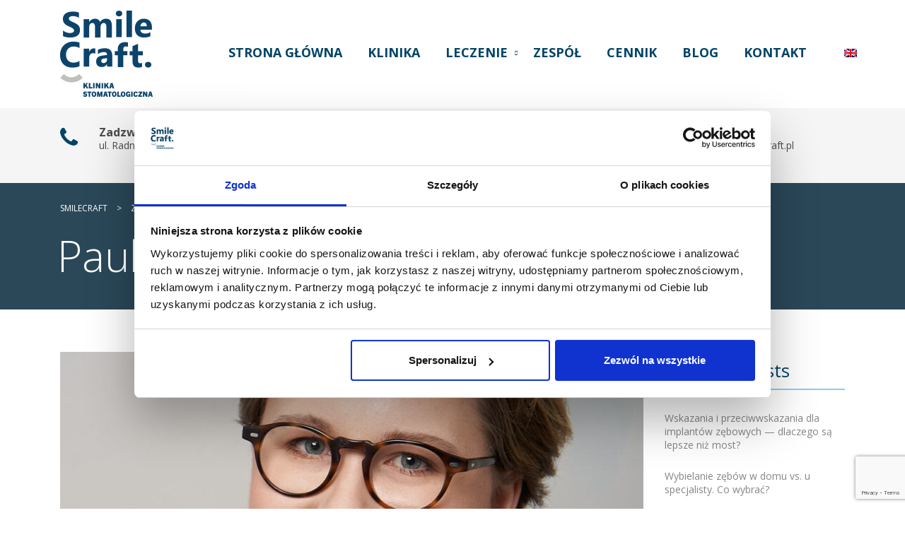

--- FILE ---
content_type: text/html; charset=UTF-8
request_url: https://smilecraft.pl/staff/paulina-graczyk/
body_size: 12879
content:
<!DOCTYPE html>
<html lang="en-GB" class="no-js">
<head>
	
	<!-- Google Tag Manager -->
	<script>(function(w,d,s,l,i){w[l]=w[l]||[];w[l].push({'gtm.start':
	new Date().getTime(),event:'gtm.js'});var f=d.getElementsByTagName(s)[0],
	j=d.createElement(s),dl=l!='dataLayer'?'&l='+l:'';j.async=true;j.src=
	'https://www.googletagmanager.com/gtm.js?id='+i+dl;f.parentNode.insertBefore(j,f);
	})(window,document,'script','dataLayer','GTM-5H6CKGJ');</script>
	<!-- End Google Tag Manager -->
	
	<meta charset="UTF-8">
	<meta name="viewport" content="width=device-width, initial-scale=1">
	<link rel="profile" href="https://gmpg.org/xfn/11">
	<link rel="pingback" href="https://smilecraft.pl/xmlrpc.php">
	                        <script>
                            /* You can add more configuration options to webfontloader by previously defining the WebFontConfig with your options */
                            if ( typeof WebFontConfig === "undefined" ) {
                                WebFontConfig = new Object();
                            }
                            WebFontConfig['google'] = {families: ['Open+Sans:300,400,600,700,800,300italic,400italic,600italic,700italic,800italic', 'Playfair+Display:400,700,900,400italic,700italic,900italic', 'Roboto:100,300,400,500,700,900,100italic,300italic,400italic,500italic,700italic,900italic']};

                            (function() {
                                var wf = document.createElement( 'script' );
                                wf.src = 'https://ajax.googleapis.com/ajax/libs/webfont/1.5.3/webfont.js';
                                wf.type = 'text/javascript';
                                wf.async = 'true';
                                var s = document.getElementsByTagName( 'script' )[0];
                                s.parentNode.insertBefore( wf, s );
                            })();
                        </script>
                        <meta name='robots' content='index, follow, max-image-preview:large, max-snippet:-1, max-video-preview:-1' />

	<!-- This site is optimized with the Yoast SEO plugin v19.6.1 - https://yoast.com/wordpress/plugins/seo/ -->
	<title>Paulina Graczyk - SmileCraft Warszawa</title>
	<link rel="canonical" href="https://smilecraft.pl/staff/paulina-graczyk/" />
	<meta property="og:locale" content="en_GB" />
	<meta property="og:type" content="article" />
	<meta property="og:title" content="Paulina Graczyk - SmileCraft Warszawa" />
	<meta property="og:url" content="https://smilecraft.pl/staff/paulina-graczyk/" />
	<meta property="og:site_name" content="SmileCraft" />
	<meta property="article:publisher" content="https://www.facebook.com/smilecraftwarszawa/" />
	<meta property="article:modified_time" content="2023-12-14T23:00:26+00:00" />
	<meta property="og:image" content="https://smilecraft.pl/wp-content/uploads/2016/06/PG-2.jpg" />
	<meta property="og:image:width" content="1029" />
	<meta property="og:image:height" content="1030" />
	<meta property="og:image:type" content="image/jpeg" />
	<meta name="twitter:card" content="summary_large_image" />
	<meta name="twitter:label1" content="Estimated reading time" />
	<meta name="twitter:data1" content="1 minute" />
	<script type="application/ld+json" class="yoast-schema-graph">{"@context":"https://schema.org","@graph":[{"@type":"WebPage","@id":"https://smilecraft.pl/staff/paulina-graczyk/","url":"https://smilecraft.pl/staff/paulina-graczyk/","name":"Paulina Graczyk - SmileCraft Warszawa","isPartOf":{"@id":"https://smilecraft.pl/#website"},"primaryImageOfPage":{"@id":"https://smilecraft.pl/staff/paulina-graczyk/#primaryimage"},"image":{"@id":"https://smilecraft.pl/staff/paulina-graczyk/#primaryimage"},"thumbnailUrl":"https://smilecraft.pl/wp-content/uploads/2016/06/PG-2.jpg","datePublished":"2016-06-15T19:30:00+00:00","dateModified":"2023-12-14T23:00:26+00:00","breadcrumb":{"@id":"https://smilecraft.pl/staff/paulina-graczyk/#breadcrumb"},"inLanguage":"en-GB","potentialAction":[{"@type":"ReadAction","target":["https://smilecraft.pl/staff/paulina-graczyk/"]}]},{"@type":"ImageObject","inLanguage":"en-GB","@id":"https://smilecraft.pl/staff/paulina-graczyk/#primaryimage","url":"https://smilecraft.pl/wp-content/uploads/2016/06/PG-2.jpg","contentUrl":"https://smilecraft.pl/wp-content/uploads/2016/06/PG-2.jpg","width":1029,"height":1030},{"@type":"BreadcrumbList","@id":"https://smilecraft.pl/staff/paulina-graczyk/#breadcrumb","itemListElement":[{"@type":"ListItem","position":1,"name":"Strona główna","item":"https://smilecraft.pl/"},{"@type":"ListItem","position":2,"name":"zespół","item":"https://smilecraft.pl/staff/"},{"@type":"ListItem","position":3,"name":"Paulina Graczyk"}]},{"@type":"WebSite","@id":"https://smilecraft.pl/#website","url":"https://smilecraft.pl/","name":"SmileCraft","description":"Klinika stomatologiczna Warszawa Powiśle","publisher":{"@id":"https://smilecraft.pl/#organization"},"potentialAction":[{"@type":"SearchAction","target":{"@type":"EntryPoint","urlTemplate":"https://smilecraft.pl/?s={search_term_string}"},"query-input":"required name=search_term_string"}],"inLanguage":"en-GB"},{"@type":"Organization","@id":"https://smilecraft.pl/#organization","name":"SmileCraft","url":"https://smilecraft.pl/","sameAs":["https://www.facebook.com/smilecraftwarszawa/"],"logo":{"@type":"ImageObject","inLanguage":"en-GB","@id":"https://smilecraft.pl/#/schema/logo/image/","url":"https://smilecraft.pl/wp-content/uploads/2016/06/logo.png","contentUrl":"https://smilecraft.pl/wp-content/uploads/2016/06/logo.png","width":140,"height":133,"caption":"SmileCraft"},"image":{"@id":"https://smilecraft.pl/#/schema/logo/image/"}}]}</script>
	<!-- / Yoast SEO plugin. -->


<link rel='dns-prefetch' href='//www.google.com' />
<link rel='dns-prefetch' href='//s.w.org' />
<link rel="alternate" type="application/rss+xml" title="SmileCraft &raquo; Feed" href="https://smilecraft.pl/feed/" />
<link rel="alternate" type="application/rss+xml" title="SmileCraft &raquo; Comments Feed" href="https://smilecraft.pl/comments/feed/" />
<script type="text/javascript">
window._wpemojiSettings = {"baseUrl":"https:\/\/s.w.org\/images\/core\/emoji\/14.0.0\/72x72\/","ext":".png","svgUrl":"https:\/\/s.w.org\/images\/core\/emoji\/14.0.0\/svg\/","svgExt":".svg","source":{"concatemoji":"https:\/\/smilecraft.pl\/wp-includes\/js\/wp-emoji-release.min.js?ver=6.0.11"}};
/*! This file is auto-generated */
!function(e,a,t){var n,r,o,i=a.createElement("canvas"),p=i.getContext&&i.getContext("2d");function s(e,t){var a=String.fromCharCode,e=(p.clearRect(0,0,i.width,i.height),p.fillText(a.apply(this,e),0,0),i.toDataURL());return p.clearRect(0,0,i.width,i.height),p.fillText(a.apply(this,t),0,0),e===i.toDataURL()}function c(e){var t=a.createElement("script");t.src=e,t.defer=t.type="text/javascript",a.getElementsByTagName("head")[0].appendChild(t)}for(o=Array("flag","emoji"),t.supports={everything:!0,everythingExceptFlag:!0},r=0;r<o.length;r++)t.supports[o[r]]=function(e){if(!p||!p.fillText)return!1;switch(p.textBaseline="top",p.font="600 32px Arial",e){case"flag":return s([127987,65039,8205,9895,65039],[127987,65039,8203,9895,65039])?!1:!s([55356,56826,55356,56819],[55356,56826,8203,55356,56819])&&!s([55356,57332,56128,56423,56128,56418,56128,56421,56128,56430,56128,56423,56128,56447],[55356,57332,8203,56128,56423,8203,56128,56418,8203,56128,56421,8203,56128,56430,8203,56128,56423,8203,56128,56447]);case"emoji":return!s([129777,127995,8205,129778,127999],[129777,127995,8203,129778,127999])}return!1}(o[r]),t.supports.everything=t.supports.everything&&t.supports[o[r]],"flag"!==o[r]&&(t.supports.everythingExceptFlag=t.supports.everythingExceptFlag&&t.supports[o[r]]);t.supports.everythingExceptFlag=t.supports.everythingExceptFlag&&!t.supports.flag,t.DOMReady=!1,t.readyCallback=function(){t.DOMReady=!0},t.supports.everything||(n=function(){t.readyCallback()},a.addEventListener?(a.addEventListener("DOMContentLoaded",n,!1),e.addEventListener("load",n,!1)):(e.attachEvent("onload",n),a.attachEvent("onreadystatechange",function(){"complete"===a.readyState&&t.readyCallback()})),(e=t.source||{}).concatemoji?c(e.concatemoji):e.wpemoji&&e.twemoji&&(c(e.twemoji),c(e.wpemoji)))}(window,document,window._wpemojiSettings);
</script>
<style type="text/css">
img.wp-smiley,
img.emoji {
	display: inline !important;
	border: none !important;
	box-shadow: none !important;
	height: 1em !important;
	width: 1em !important;
	margin: 0 0.07em !important;
	vertical-align: -0.1em !important;
	background: none !important;
	padding: 0 !important;
}
</style>
	<link rel='stylesheet' id='wp-block-library-css'  href='https://smilecraft.pl/wp-includes/css/dist/block-library/style.min.css?ver=6.0.11' type='text/css' media='all' />
<style id='global-styles-inline-css' type='text/css'>
body{--wp--preset--color--black: #000000;--wp--preset--color--cyan-bluish-gray: #abb8c3;--wp--preset--color--white: #ffffff;--wp--preset--color--pale-pink: #f78da7;--wp--preset--color--vivid-red: #cf2e2e;--wp--preset--color--luminous-vivid-orange: #ff6900;--wp--preset--color--luminous-vivid-amber: #fcb900;--wp--preset--color--light-green-cyan: #7bdcb5;--wp--preset--color--vivid-green-cyan: #00d084;--wp--preset--color--pale-cyan-blue: #8ed1fc;--wp--preset--color--vivid-cyan-blue: #0693e3;--wp--preset--color--vivid-purple: #9b51e0;--wp--preset--gradient--vivid-cyan-blue-to-vivid-purple: linear-gradient(135deg,rgba(6,147,227,1) 0%,rgb(155,81,224) 100%);--wp--preset--gradient--light-green-cyan-to-vivid-green-cyan: linear-gradient(135deg,rgb(122,220,180) 0%,rgb(0,208,130) 100%);--wp--preset--gradient--luminous-vivid-amber-to-luminous-vivid-orange: linear-gradient(135deg,rgba(252,185,0,1) 0%,rgba(255,105,0,1) 100%);--wp--preset--gradient--luminous-vivid-orange-to-vivid-red: linear-gradient(135deg,rgba(255,105,0,1) 0%,rgb(207,46,46) 100%);--wp--preset--gradient--very-light-gray-to-cyan-bluish-gray: linear-gradient(135deg,rgb(238,238,238) 0%,rgb(169,184,195) 100%);--wp--preset--gradient--cool-to-warm-spectrum: linear-gradient(135deg,rgb(74,234,220) 0%,rgb(151,120,209) 20%,rgb(207,42,186) 40%,rgb(238,44,130) 60%,rgb(251,105,98) 80%,rgb(254,248,76) 100%);--wp--preset--gradient--blush-light-purple: linear-gradient(135deg,rgb(255,206,236) 0%,rgb(152,150,240) 100%);--wp--preset--gradient--blush-bordeaux: linear-gradient(135deg,rgb(254,205,165) 0%,rgb(254,45,45) 50%,rgb(107,0,62) 100%);--wp--preset--gradient--luminous-dusk: linear-gradient(135deg,rgb(255,203,112) 0%,rgb(199,81,192) 50%,rgb(65,88,208) 100%);--wp--preset--gradient--pale-ocean: linear-gradient(135deg,rgb(255,245,203) 0%,rgb(182,227,212) 50%,rgb(51,167,181) 100%);--wp--preset--gradient--electric-grass: linear-gradient(135deg,rgb(202,248,128) 0%,rgb(113,206,126) 100%);--wp--preset--gradient--midnight: linear-gradient(135deg,rgb(2,3,129) 0%,rgb(40,116,252) 100%);--wp--preset--duotone--dark-grayscale: url('#wp-duotone-dark-grayscale');--wp--preset--duotone--grayscale: url('#wp-duotone-grayscale');--wp--preset--duotone--purple-yellow: url('#wp-duotone-purple-yellow');--wp--preset--duotone--blue-red: url('#wp-duotone-blue-red');--wp--preset--duotone--midnight: url('#wp-duotone-midnight');--wp--preset--duotone--magenta-yellow: url('#wp-duotone-magenta-yellow');--wp--preset--duotone--purple-green: url('#wp-duotone-purple-green');--wp--preset--duotone--blue-orange: url('#wp-duotone-blue-orange');--wp--preset--font-size--small: 13px;--wp--preset--font-size--medium: 20px;--wp--preset--font-size--large: 36px;--wp--preset--font-size--x-large: 42px;}.has-black-color{color: var(--wp--preset--color--black) !important;}.has-cyan-bluish-gray-color{color: var(--wp--preset--color--cyan-bluish-gray) !important;}.has-white-color{color: var(--wp--preset--color--white) !important;}.has-pale-pink-color{color: var(--wp--preset--color--pale-pink) !important;}.has-vivid-red-color{color: var(--wp--preset--color--vivid-red) !important;}.has-luminous-vivid-orange-color{color: var(--wp--preset--color--luminous-vivid-orange) !important;}.has-luminous-vivid-amber-color{color: var(--wp--preset--color--luminous-vivid-amber) !important;}.has-light-green-cyan-color{color: var(--wp--preset--color--light-green-cyan) !important;}.has-vivid-green-cyan-color{color: var(--wp--preset--color--vivid-green-cyan) !important;}.has-pale-cyan-blue-color{color: var(--wp--preset--color--pale-cyan-blue) !important;}.has-vivid-cyan-blue-color{color: var(--wp--preset--color--vivid-cyan-blue) !important;}.has-vivid-purple-color{color: var(--wp--preset--color--vivid-purple) !important;}.has-black-background-color{background-color: var(--wp--preset--color--black) !important;}.has-cyan-bluish-gray-background-color{background-color: var(--wp--preset--color--cyan-bluish-gray) !important;}.has-white-background-color{background-color: var(--wp--preset--color--white) !important;}.has-pale-pink-background-color{background-color: var(--wp--preset--color--pale-pink) !important;}.has-vivid-red-background-color{background-color: var(--wp--preset--color--vivid-red) !important;}.has-luminous-vivid-orange-background-color{background-color: var(--wp--preset--color--luminous-vivid-orange) !important;}.has-luminous-vivid-amber-background-color{background-color: var(--wp--preset--color--luminous-vivid-amber) !important;}.has-light-green-cyan-background-color{background-color: var(--wp--preset--color--light-green-cyan) !important;}.has-vivid-green-cyan-background-color{background-color: var(--wp--preset--color--vivid-green-cyan) !important;}.has-pale-cyan-blue-background-color{background-color: var(--wp--preset--color--pale-cyan-blue) !important;}.has-vivid-cyan-blue-background-color{background-color: var(--wp--preset--color--vivid-cyan-blue) !important;}.has-vivid-purple-background-color{background-color: var(--wp--preset--color--vivid-purple) !important;}.has-black-border-color{border-color: var(--wp--preset--color--black) !important;}.has-cyan-bluish-gray-border-color{border-color: var(--wp--preset--color--cyan-bluish-gray) !important;}.has-white-border-color{border-color: var(--wp--preset--color--white) !important;}.has-pale-pink-border-color{border-color: var(--wp--preset--color--pale-pink) !important;}.has-vivid-red-border-color{border-color: var(--wp--preset--color--vivid-red) !important;}.has-luminous-vivid-orange-border-color{border-color: var(--wp--preset--color--luminous-vivid-orange) !important;}.has-luminous-vivid-amber-border-color{border-color: var(--wp--preset--color--luminous-vivid-amber) !important;}.has-light-green-cyan-border-color{border-color: var(--wp--preset--color--light-green-cyan) !important;}.has-vivid-green-cyan-border-color{border-color: var(--wp--preset--color--vivid-green-cyan) !important;}.has-pale-cyan-blue-border-color{border-color: var(--wp--preset--color--pale-cyan-blue) !important;}.has-vivid-cyan-blue-border-color{border-color: var(--wp--preset--color--vivid-cyan-blue) !important;}.has-vivid-purple-border-color{border-color: var(--wp--preset--color--vivid-purple) !important;}.has-vivid-cyan-blue-to-vivid-purple-gradient-background{background: var(--wp--preset--gradient--vivid-cyan-blue-to-vivid-purple) !important;}.has-light-green-cyan-to-vivid-green-cyan-gradient-background{background: var(--wp--preset--gradient--light-green-cyan-to-vivid-green-cyan) !important;}.has-luminous-vivid-amber-to-luminous-vivid-orange-gradient-background{background: var(--wp--preset--gradient--luminous-vivid-amber-to-luminous-vivid-orange) !important;}.has-luminous-vivid-orange-to-vivid-red-gradient-background{background: var(--wp--preset--gradient--luminous-vivid-orange-to-vivid-red) !important;}.has-very-light-gray-to-cyan-bluish-gray-gradient-background{background: var(--wp--preset--gradient--very-light-gray-to-cyan-bluish-gray) !important;}.has-cool-to-warm-spectrum-gradient-background{background: var(--wp--preset--gradient--cool-to-warm-spectrum) !important;}.has-blush-light-purple-gradient-background{background: var(--wp--preset--gradient--blush-light-purple) !important;}.has-blush-bordeaux-gradient-background{background: var(--wp--preset--gradient--blush-bordeaux) !important;}.has-luminous-dusk-gradient-background{background: var(--wp--preset--gradient--luminous-dusk) !important;}.has-pale-ocean-gradient-background{background: var(--wp--preset--gradient--pale-ocean) !important;}.has-electric-grass-gradient-background{background: var(--wp--preset--gradient--electric-grass) !important;}.has-midnight-gradient-background{background: var(--wp--preset--gradient--midnight) !important;}.has-small-font-size{font-size: var(--wp--preset--font-size--small) !important;}.has-medium-font-size{font-size: var(--wp--preset--font-size--medium) !important;}.has-large-font-size{font-size: var(--wp--preset--font-size--large) !important;}.has-x-large-font-size{font-size: var(--wp--preset--font-size--x-large) !important;}
</style>
<link rel='stylesheet' id='contact-form-7-css'  href='https://smilecraft.pl/wp-content/plugins/contact-form-7/includes/css/styles.css?ver=5.6.3' type='text/css' media='all' />
<link rel='stylesheet' id='rs-plugin-settings-css'  href='https://smilecraft.pl/wp-content/plugins/revslider/public/assets/css/settings.css?ver=5.4.6.3' type='text/css' media='all' />
<style id='rs-plugin-settings-inline-css' type='text/css'>
.tp-caption a{color:#ff7302;text-shadow:none;-webkit-transition:all 0.2s ease-out;-moz-transition:all 0.2s ease-out;-o-transition:all 0.2s ease-out;-ms-transition:all 0.2s ease-out}.tp-caption a:hover{color:#ffa902}#slide-11-layer-3,#slide-12-layer-1,#slide-13-layer-1{background-color:#49a730 !important; color:#fff !important; border-radius:3px; font-size:18px !important; line-height:34.29px !important; letter-spacing:-0.01em; height:54px !important; width:260px !important; padding:0 !important; display:-webkit-box; display:-ms-flexbox; display:-webkit-flex; display:flex; -webkit-box-pack:center; -webkit-justify-content:center; -ms-flex-pack:center; justify-content:center; -webkit-box-align:center; -webkit-align-items:center; -ms-flex-align:center; align-items:center}#slide-11-layer-3:hover,#slide-12-layer-1:hover,#slide-13-layer-1:hover{background-color:#3e8e28 !important}
</style>
<link rel='stylesheet' id='stm_bootstrap.min.css-css'  href='https://smilecraft.pl/wp-content/themes/dent-all/assets/css/bootstrap.min.css?ver=1.4' type='text/css' media='all' />
<link rel='stylesheet' id='stm_font-awesome.min.css-css'  href='https://smilecraft.pl/wp-content/themes/dent-all/assets/css/font-awesome.min.css?ver=1.4' type='text/css' media='all' />
<link rel='stylesheet' id='stm_stm-icomoon.css-css'  href='https://smilecraft.pl/wp-content/themes/dent-all/assets/css/stm-icomoon.css?ver=1.4' type='text/css' media='all' />
<link rel='stylesheet' id='stm_jquery-ui.min.css-css'  href='https://smilecraft.pl/wp-content/themes/dent-all/assets/css/jquery-ui.min.css?ver=1.4' type='text/css' media='all' />
<link rel='stylesheet' id='stm_jquery-ui.datepicker.min.css-css'  href='https://smilecraft.pl/wp-content/themes/dent-all/assets/css/jquery-ui.datepicker.min.css?ver=1.4' type='text/css' media='all' />
<link rel='stylesheet' id='stm_jquery-ui.slider.min.css-css'  href='https://smilecraft.pl/wp-content/themes/dent-all/assets/css/jquery-ui.slider.min.css?ver=1.4' type='text/css' media='all' />
<link rel='stylesheet' id='stm_jquery-ui-timepicker-addon.min.css-css'  href='https://smilecraft.pl/wp-content/themes/dent-all/assets/css/jquery-ui-timepicker-addon.min.css?ver=1.4' type='text/css' media='all' />
<link rel='stylesheet' id='stm_jquery.fancybox.css-css'  href='https://smilecraft.pl/wp-content/themes/dent-all/assets/css/jquery.fancybox.css?ver=1.4' type='text/css' media='all' />
<link rel='stylesheet' id='stm_select2.css-css'  href='https://smilecraft.pl/wp-content/themes/dent-all/assets/css/select2.css?ver=1.4' type='text/css' media='all' />
<link rel='stylesheet' id='stm_theme-style-css'  href='https://smilecraft.pl/wp-content/themes/dent-all/style.css?ver=1.4' type='text/css' media='all' />
<style id='stm_theme-style-inline-css' type='text/css'>
.title_box{ }
</style>
<link rel='stylesheet' id='stm_skin_2-css'  href='https://smilecraft.pl/wp-content/themes/dent-all/assets/css/skin_2.css?ver=1.4' type='text/css' media='all' />
<link rel='stylesheet' id='wpglobus-css'  href='https://smilecraft.pl/wp-content/plugins/wpglobus/includes/css/wpglobus.css?ver=2.10.4' type='text/css' media='all' />
<script type='text/javascript' src='https://smilecraft.pl/wp-includes/js/jquery/jquery.min.js?ver=3.6.0' id='jquery-core-js'></script>
<script type='text/javascript' src='https://smilecraft.pl/wp-includes/js/jquery/jquery-migrate.min.js?ver=3.3.2' id='jquery-migrate-js'></script>
<script type='text/javascript' src='https://smilecraft.pl/wp-content/plugins/revslider/public/assets/js/jquery.themepunch.tools.min.js?ver=5.4.6.3' id='tp-tools-js'></script>
<script type='text/javascript' src='https://smilecraft.pl/wp-content/plugins/revslider/public/assets/js/jquery.themepunch.revolution.min.js?ver=5.4.6.3' id='revmin-js'></script>
<script type='text/javascript' id='utils-js-extra'>
/* <![CDATA[ */
var userSettings = {"url":"\/","uid":"0","time":"1768921470","secure":"1"};
/* ]]> */
</script>
<script type='text/javascript' src='https://smilecraft.pl/wp-includes/js/utils.min.js?ver=6.0.11' id='utils-js'></script>
<link rel="https://api.w.org/" href="https://smilecraft.pl/wp-json/" /><link rel="EditURI" type="application/rsd+xml" title="RSD" href="https://smilecraft.pl/xmlrpc.php?rsd" />
<link rel="wlwmanifest" type="application/wlwmanifest+xml" href="https://smilecraft.pl/wp-includes/wlwmanifest.xml" /> 
<meta name="generator" content="WordPress 6.0.11" />
<link rel='shortlink' href='https://smilecraft.pl/?p=1736' />
<link rel="alternate" type="application/json+oembed" href="https://smilecraft.pl/wp-json/oembed/1.0/embed?url=https%3A%2F%2Fsmilecraft.pl%2Fstaff%2Fpaulina-graczyk%2F" />
<link rel="alternate" type="text/xml+oembed" href="https://smilecraft.pl/wp-json/oembed/1.0/embed?url=https%3A%2F%2Fsmilecraft.pl%2Fstaff%2Fpaulina-graczyk%2F&#038;format=xml" />
<!-- start Simple Custom CSS and JS -->
<style type="text/css">
body.site_skin_2 .button.square:hover, body.site_skin_2 a.button.square:hover {
    background: #004467;
    border-color:#97c7eb;
}

.stm-icon-clock-o {position: absolute;    left: -40px;}
.none {display:none; }

.staff_list > ul > li .staff .staff_left .staff_image_wr .staff_name {line-height: 20px;}
.staff_list > ul > li .staff .staff_left .staff_image_wr .staff_position {line-height:1.3;}

h5 {font-size:25px!important;}
.widget {line-height:normal;}
.right_widget.widget_recent_entries ul li {padding: 0;}
.post--   {display:none;}
.post_details {display:none!important;}
.top_nav ul.top_nav_menu > li {padding: 0 18px;}
p {
    line-height: 30px!important;
	font-size: 16px!important;}

@media screen and (max-width: 766px) {
	.stm-icon-clock-o {position: relative;    left: 0px;}
	
}</style>
<!-- end Simple Custom CSS and JS -->
<meta name="google-site-verification" content="fLY4QM93YWv4QbVelznH073x2kR_eajXp76hecNscNM" /><link rel="shortcut icon" type="image/x-icon" href="https://smilecraft.pl/wp-content/uploads/2016/06/favicon.ico" />
		<script type="text/javascript">
			var ajaxurl = 'https://smilecraft.pl/wp-admin/admin-ajax.php';
		</script>
		<meta name="generator" content="Powered by WPBakery Page Builder - drag and drop page builder for WordPress."/>
<!--[if lte IE 9]><link rel="stylesheet" type="text/css" href="https://smilecraft.pl/wp-content/plugins/js_composer/assets/css/vc_lte_ie9.min.css" media="screen"><![endif]--><meta name="generator" content="Powered by Slider Revolution 5.4.6.3 - responsive, Mobile-Friendly Slider Plugin for WordPress with comfortable drag and drop interface." />
			<style type="text/css" media="screen">
				.wpglobus_flag_pl{background-image:url(https://smilecraft.pl/wp-content/plugins/wpglobus/flags/pl.png)}
.wpglobus_flag_en{background-image:url(https://smilecraft.pl/wp-content/plugins/wpglobus/flags/en.png)}
                    #menu-item-9999999999 ul{
    display: block;
    opacity: 1;
    visibility: visible;
    box-shadow: none;
    margin-top: 5px;
}
#menu-item-9999999999::after {
    display: none !important;
}
#menu-item-9999999999 .sub-menu::before {
    display:none;
}
#menu-item-9999999999 a {
    display: none;
}
#menu-item-9999999999 .sub-menu a {
    display: block;
}                			</style>
			<link rel="alternate" hreflang="pl-PL" href="https://smilecraft.pl/staff/paulina-graczyk/" /><link rel="alternate" hreflang="en-GB" href="https://smilecraft.pl/en/staff/paulina-graczyk/" /><script type="text/javascript">function setREVStartSize(e){
				try{ var i=jQuery(window).width(),t=9999,r=0,n=0,l=0,f=0,s=0,h=0;					
					if(e.responsiveLevels&&(jQuery.each(e.responsiveLevels,function(e,f){f>i&&(t=r=f,l=e),i>f&&f>r&&(r=f,n=e)}),t>r&&(l=n)),f=e.gridheight[l]||e.gridheight[0]||e.gridheight,s=e.gridwidth[l]||e.gridwidth[0]||e.gridwidth,h=i/s,h=h>1?1:h,f=Math.round(h*f),"fullscreen"==e.sliderLayout){var u=(e.c.width(),jQuery(window).height());if(void 0!=e.fullScreenOffsetContainer){var c=e.fullScreenOffsetContainer.split(",");if (c) jQuery.each(c,function(e,i){u=jQuery(i).length>0?u-jQuery(i).outerHeight(!0):u}),e.fullScreenOffset.split("%").length>1&&void 0!=e.fullScreenOffset&&e.fullScreenOffset.length>0?u-=jQuery(window).height()*parseInt(e.fullScreenOffset,0)/100:void 0!=e.fullScreenOffset&&e.fullScreenOffset.length>0&&(u-=parseInt(e.fullScreenOffset,0))}f=u}else void 0!=e.minHeight&&f<e.minHeight&&(f=e.minHeight);e.c.closest(".rev_slider_wrapper").css({height:f})					
				}catch(d){console.log("Failure at Presize of Slider:"+d)}
			};</script>
		<style type="text/css" id="wp-custom-css">
			.blue-heading h1,
.blue-heading h2,
.blue-heading h3,
.blue-heading h4,
.blue-heading h5,
.blue-heading h6 {
	color: #004466;
	line-height: 1.05;
}

#content .wpb_text_column img {
	margin-bottom: 20px;
}

#menu-primary-menu > li:hover::after {
position: absolute;
left: 0;
right: 0;
z-index: 11;
}		</style>
		<style type="text/css" title="dynamic-css" class="options-output">.top_nav .logo img, .left_nav .logo img{height:133px;width:140px;}.top_nav .logo{padding-top:10px;padding-right:0;padding-bottom:10px;padding-left:0;}.top_nav ul.top_nav_menu{padding-top:50px;padding-right:0;padding-bottom:10px;padding-left:0;}body.sticky_header .top_nav.affix img{height:133px;width:140px;}#footer .footer_widgets{background-color:#004467;}#footer .footer_widgets{color:#ffffff;}#footer .copyright{background-color:#ffffff;}#footer .copyright{color:#ffffff;}body, body table.booked-calendar td, body table.booked-calendar th{font-family:"Open Sans";color:#004467;font-size:16px;opacity: 1;visibility: visible;-webkit-transition: opacity 0.24s ease-in-out;-moz-transition: opacity 0.24s ease-in-out;transition: opacity 0.24s ease-in-out;}.wf-loading body, body table.booked-calendar td, body table.booked-calendar th,{opacity: 0;}.ie.wf-loading body, body table.booked-calendar td, body table.booked-calendar th,{visibility: hidden;}.additional_font, blockquote{font-family:"Playfair Display";font-style:normal;opacity: 1;visibility: visible;-webkit-transition: opacity 0.24s ease-in-out;-moz-transition: opacity 0.24s ease-in-out;transition: opacity 0.24s ease-in-out;}.wf-loading .additional_font, blockquote,{opacity: 0;}.ie.wf-loading .additional_font, blockquote,{visibility: hidden;}p{line-height:27px;font-size:18px;opacity: 1;visibility: visible;-webkit-transition: opacity 0.24s ease-in-out;-moz-transition: opacity 0.24s ease-in-out;transition: opacity 0.24s ease-in-out;}.wf-loading p,{opacity: 0;}.ie.wf-loading p,{visibility: hidden;}h1,.h1{font-family:"Open Sans";line-height:72px;font-weight:300;font-size:60px;opacity: 1;visibility: visible;-webkit-transition: opacity 0.24s ease-in-out;-moz-transition: opacity 0.24s ease-in-out;transition: opacity 0.24s ease-in-out;}.wf-loading h1,.h1,{opacity: 0;}.ie.wf-loading h1,.h1,{visibility: hidden;}h2,.h2{font-family:"Open Sans";line-height:60px;font-weight:300;font-size:48px;opacity: 1;visibility: visible;-webkit-transition: opacity 0.24s ease-in-out;-moz-transition: opacity 0.24s ease-in-out;transition: opacity 0.24s ease-in-out;}.wf-loading h2,.h2,{opacity: 0;}.ie.wf-loading h2,.h2,{visibility: hidden;}h3,.h3{font-family:"Open Sans";line-height:44px;font-weight:normal;font-size:36px;opacity: 1;visibility: visible;-webkit-transition: opacity 0.24s ease-in-out;-moz-transition: opacity 0.24s ease-in-out;transition: opacity 0.24s ease-in-out;}.wf-loading h3,.h3,{opacity: 0;}.ie.wf-loading h3,.h3,{visibility: hidden;}h4,.h4{font-family:"Open Sans";line-height:30px;font-weight:normal;font-size:24px;opacity: 1;visibility: visible;-webkit-transition: opacity 0.24s ease-in-out;-moz-transition: opacity 0.24s ease-in-out;transition: opacity 0.24s ease-in-out;}.wf-loading h4,.h4,{opacity: 0;}.ie.wf-loading h4,.h4,{visibility: hidden;}h5,.h5{font-family:"Open Sans";line-height:35px;font-weight:normal;font-size:35px;opacity: 1;visibility: visible;-webkit-transition: opacity 0.24s ease-in-out;-moz-transition: opacity 0.24s ease-in-out;transition: opacity 0.24s ease-in-out;}.wf-loading h5,.h5,{opacity: 0;}.ie.wf-loading h5,.h5,{visibility: hidden;}h6,.h6{font-family:Roboto;line-height:20px;font-weight:500;font-size:14px;opacity: 1;visibility: visible;-webkit-transition: opacity 0.24s ease-in-out;-moz-transition: opacity 0.24s ease-in-out;transition: opacity 0.24s ease-in-out;}.wf-loading h6,.h6,{opacity: 0;}.ie.wf-loading h6,.h6,{visibility: hidden;}</style><noscript><style type="text/css"> .wpb_animate_when_almost_visible { opacity: 1; }</style></noscript>	
	<meta name="facebook-domain-verification" content="7j3r8tozftwgatcc1qrogf64ex6b2e" />
	
</head>
<!-- Szabon został edytowany (l.259) -->
<body data-rsssl=1 class="stm_staff-template-default single single-stm_staff postid-1736 site_skin_2 sticky_header wpb-js-composer js-comp-ver-5.4.2 vc_responsive">
	
	<!-- Google Tag Manager (noscript) -->
	<noscript><iframe src="https://www.googletagmanager.com/ns.html?id=GTM-5H6CKGJ"
	height="0" width="0" style="display:none;visibility:hidden"></iframe></noscript>
	<!-- End Google Tag Manager (noscript) -->
	
	<!-- Google Code for Klikni&#281;cie w telefon(mobilnie) Conversion Page
	In your html page, add the snippet and call
	goog_report_conversion when someone clicks on the
	phone number link or button. -->
	<script type="text/javascript">
	 /* <![CDATA[ */
	 goog_snippet_vars = function() {
	 var w = window;
	 w.google_conversion_id = 922563089;
	 w.google_conversion_label = "u-3gCL-wyWwQkeT0twM";
	 w.google_remarketing_only = false;
	 }
	 // DO NOT CHANGE THE CODE BELOW.
	 goog_report_conversion = function(url) {
	 goog_snippet_vars();
	 window.google_conversion_format = "3";
	 var opt = new Object();
	 opt.onload_callback = function() {
	 if (typeof(url) != 'undefined') {
	 window.location = url;
	 }
	 }
	 var conv_handler = window['google_trackConversion'];
	 if (typeof(conv_handler) == 'function') {
	 conv_handler(opt);
	 }
	}
	/* ]]> */
	</script>
	<script type="text/javascript"
	 src="//www.googleadservices.com/pagead/conversion_async.js">
	</script>


	<!-- Google Code for https://smilecraft.pl/kontakt/ Conversion Page -->
	<script type="text/javascript">
	/* <![CDATA[ */
	var google_conversion_id = 922563089;
	var google_conversion_language = "en";
	var google_conversion_format = "3";
	var google_conversion_color = "ffffff";
	var google_conversion_label = "80qQCJOB1mwQkeT0twM";
	var google_conversion_value = 1.00;
	var google_conversion_currency = "PLN";
	var google_remarketing_only = false;
	/* ]]> */
	</script>
	<script type="text/javascript" src="//www.googleadservices.com/pagead/conversion.js">
	</script>
	<noscript>
	<div style="display:inline;">
	<img height="1" width="1" style="border-style:none;" alt="" src="//www.googleadservices.com/pagead/conversion/922563089/?value=1.00&currency_code=PLN&label=80qQCJOB1mwQkeT0twM&guid=ON&script=0"/>
	</div>
	</noscript>


<div class="main">

		<div class="main_wrapper">
		<div class="wrapper">
			<header id="header">
				


									<div class="top_nav">
						<div class="container">
							<div class="row">

								<div class="col-lg-2 col-md-2 col-sm-12 col-xs-12">
									<div class="logo">
										<a href="https://smilecraft.pl/"><img src="https://smilecraft.pl/wp-content/uploads/2016/06/logo.png" alt="SmileCraft" /></a>										<div id="menu_toggle">
											<button></button>
										</div>
									</div>
								</div>

								<div class="col-lg-10 col-md-10 col-sm-12 col-xs-12">
									<ul id="menu-primary-menu" class="top_nav_menu"><li id="menu-item-2237" class="menu-item menu-item-type-post_type menu-item-object-page menu-item-home menu-item-2237"><a href="https://smilecraft.pl/">Strona główna</a></li>
<li id="menu-item-1484" class="menu-item menu-item-type-post_type menu-item-object-page menu-item-1484"><a href="https://smilecraft.pl/klinika/">Klinika</a></li>
<li id="menu-item-2021" class="menu-item menu-item-type-custom menu-item-object-custom menu-item-has-children menu-item-2021"><a href="https://smilecraft.pl/leczenie/">Leczenie</a>
<ul class="sub-menu">
	<li id="menu-item-2968" class="menu-item menu-item-type-custom menu-item-object-custom menu-item-2968"><a href="https://smilecraft.pl/leczenie/diagnostyka/">Pierwsza wizyta</a></li>
	<li id="menu-item-2969" class="menu-item menu-item-type-custom menu-item-object-custom menu-item-2969"><a href="https://smilecraft.pl/leczenie/implantologia/">Implantologia</a></li>
	<li id="menu-item-2970" class="menu-item menu-item-type-custom menu-item-object-custom menu-item-2970"><a href="https://smilecraft.pl/leczenie/ortodoncja/">Ortodoncja</a></li>
	<li id="menu-item-2971" class="menu-item menu-item-type-custom menu-item-object-custom menu-item-2971"><a href="https://smilecraft.pl/leczenie/protetyka/">Protetyka</a></li>
	<li id="menu-item-2972" class="menu-item menu-item-type-custom menu-item-object-custom menu-item-2972"><a href="https://smilecraft.pl/leczenie/endodontyczne/">Leczenie endodontyczn</a></li>
	<li id="menu-item-2973" class="menu-item menu-item-type-custom menu-item-object-custom menu-item-2973"><a href="https://smilecraft.pl/leczenie/stomatologia-zachowawcza/">Stomatologia zachowawcza</a></li>
	<li id="menu-item-2974" class="menu-item menu-item-type-custom menu-item-object-custom menu-item-2974"><a href="https://smilecraft.pl/leczenie/reendo-powtorne-leczenie-endodontyczne-2/">Reendo (powtórne leczenie endodontyczne)</a></li>
	<li id="menu-item-2975" class="menu-item menu-item-type-custom menu-item-object-custom menu-item-2975"><a href="https://smilecraft.pl/leczenie/profilaktyka-i-higiena-jamy-ustnej/">Profilaktyka i higiena</a></li>
	<li id="menu-item-2976" class="menu-item menu-item-type-custom menu-item-object-custom menu-item-2976"><a href="https://smilecraft.pl/leczenie/wybielanie-zebow/">Wybielanie zębów</a></li>
	<li id="menu-item-3025" class="menu-item menu-item-type-custom menu-item-object-custom menu-item-3025"><a href="https://smilecraft.pl/leczenie/invisalign/">Invisalign</a></li>
	<li id="menu-item-3041" class="menu-item menu-item-type-custom menu-item-object-custom menu-item-3041"><a href="https://smilecraft.pl/leczenie/odbudowa-zebow/">Odbudowa zębów – Bonding</a></li>
</ul>
</li>
<li id="menu-item-1314" class="menu-item menu-item-type-post_type menu-item-object-page menu-item-1314"><a href="https://smilecraft.pl/zespol/">Zespół</a></li>
<li id="menu-item-2769" class="menu-item menu-item-type-post_type menu-item-object-page menu-item-2769"><a href="https://smilecraft.pl/cennik/">Cennik</a></li>
<li id="menu-item-3078" class="menu-item menu-item-type-post_type menu-item-object-page current_page_parent menu-item-3078"><a href="https://smilecraft.pl/blog/">Blog</a></li>
<li id="menu-item-1321" class="menu-item menu-item-type-post_type menu-item-object-page menu-item-1321"><a href="https://smilecraft.pl/kontakt/">Kontakt</a></li>
<li id="menu-item-9999999999" class="menu-item menu-item-type-custom menu-item-object-custom menu_item_wpglobus_menu_switch wpglobus-selector-link wpglobus-current-language menu-item-9999999999"><a href="https://smilecraft.pl/staff/paulina-graczyk/"><span class="wpglobus_flag wpglobus_language_name wpglobus_flag_pl"></span></a>
<ul class="sub-menu">
	<li id="menu-item-wpglobus_menu_switch_en" class="menu-item menu-item-type-custom menu-item-object-custom sub_menu_item_wpglobus_menu_switch wpglobus-selector-link menu-item-wpglobus_menu_switch_en"><a href="https://smilecraft.pl/en/staff/paulina-graczyk/"><span class="wpglobus_flag wpglobus_language_name wpglobus_flag_en"></span></a></li>
</ul>
</li>
</ul>								</div>

							</div>
						</div>
						<div class="mobile_menu">
							<ul id="menu-primary-menu-1" class="top_mobile_menu"><li class="menu-item menu-item-type-post_type menu-item-object-page menu-item-home menu-item-2237"><a href="https://smilecraft.pl/">Strona główna</a></li>
<li class="menu-item menu-item-type-post_type menu-item-object-page menu-item-1484"><a href="https://smilecraft.pl/klinika/">Klinika</a></li>
<li class="menu-item menu-item-type-custom menu-item-object-custom menu-item-has-children menu-item-2021"><a href="https://smilecraft.pl/leczenie/">Leczenie</a>
<ul class="sub-menu">
	<li class="menu-item menu-item-type-custom menu-item-object-custom menu-item-2968"><a href="https://smilecraft.pl/leczenie/diagnostyka/">Pierwsza wizyta</a></li>
	<li class="menu-item menu-item-type-custom menu-item-object-custom menu-item-2969"><a href="https://smilecraft.pl/leczenie/implantologia/">Implantologia</a></li>
	<li class="menu-item menu-item-type-custom menu-item-object-custom menu-item-2970"><a href="https://smilecraft.pl/leczenie/ortodoncja/">Ortodoncja</a></li>
	<li class="menu-item menu-item-type-custom menu-item-object-custom menu-item-2971"><a href="https://smilecraft.pl/leczenie/protetyka/">Protetyka</a></li>
	<li class="menu-item menu-item-type-custom menu-item-object-custom menu-item-2972"><a href="https://smilecraft.pl/leczenie/endodontyczne/">Leczenie endodontyczn</a></li>
	<li class="menu-item menu-item-type-custom menu-item-object-custom menu-item-2973"><a href="https://smilecraft.pl/leczenie/stomatologia-zachowawcza/">Stomatologia zachowawcza</a></li>
	<li class="menu-item menu-item-type-custom menu-item-object-custom menu-item-2974"><a href="https://smilecraft.pl/leczenie/reendo-powtorne-leczenie-endodontyczne-2/">Reendo (powtórne leczenie endodontyczne)</a></li>
	<li class="menu-item menu-item-type-custom menu-item-object-custom menu-item-2975"><a href="https://smilecraft.pl/leczenie/profilaktyka-i-higiena-jamy-ustnej/">Profilaktyka i higiena</a></li>
	<li class="menu-item menu-item-type-custom menu-item-object-custom menu-item-2976"><a href="https://smilecraft.pl/leczenie/wybielanie-zebow/">Wybielanie zębów</a></li>
	<li class="menu-item menu-item-type-custom menu-item-object-custom menu-item-3025"><a href="https://smilecraft.pl/leczenie/invisalign/">Invisalign</a></li>
	<li class="menu-item menu-item-type-custom menu-item-object-custom menu-item-3041"><a href="https://smilecraft.pl/leczenie/odbudowa-zebow/">Odbudowa zębów – Bonding</a></li>
</ul>
</li>
<li class="menu-item menu-item-type-post_type menu-item-object-page menu-item-1314"><a href="https://smilecraft.pl/zespol/">Zespół</a></li>
<li class="menu-item menu-item-type-post_type menu-item-object-page menu-item-2769"><a href="https://smilecraft.pl/cennik/">Cennik</a></li>
<li class="menu-item menu-item-type-post_type menu-item-object-page current_page_parent menu-item-3078"><a href="https://smilecraft.pl/blog/">Blog</a></li>
<li class="menu-item menu-item-type-post_type menu-item-object-page menu-item-1321"><a href="https://smilecraft.pl/kontakt/">Kontakt</a></li>
<li class="menu-item menu-item-type-custom menu-item-object-custom menu_item_wpglobus_menu_switch wpglobus-selector-link wpglobus-current-language menu-item-9999999999"><a href="https://smilecraft.pl/staff/paulina-graczyk/"><span class="wpglobus_flag wpglobus_language_name wpglobus_flag_pl"></span></a>
<ul class="sub-menu">
	<li class="menu-item menu-item-type-custom menu-item-object-custom sub_menu_item_wpglobus_menu_switch wpglobus-selector-link menu-item-wpglobus_menu_switch_en"><a href="https://smilecraft.pl/en/staff/paulina-graczyk/"><span class="wpglobus_flag wpglobus_language_name wpglobus_flag_en"></span></a></li>
</ul>
</li>
</ul>						</div>
					</div>
				
									<div class="top_info_boxes">
						<div class="container">
							<div class="row 3_cols">

								<div class="col-lg-4 col-md-4 col-sm-4 col-xs-12">
									<div class="top_info_box">
																					<div class="icon">
												<i class="stm-icon-phone"></i>
											</div>
																				<div class="text">
																							<strong>Zadzwoń  798 088 488</strong>
																																		<span>ul. Radna 2/4, Warszawa Powiśle</span>
																					</div>
																					<a onclick="goog_report_conversion ('tel:798%20088%20488')" href="tel:798%20088%20488" class="link phone_conversion"></a>
																			</div>
								</div>

								<div class="col-lg-4 col-md-4 col-sm-4 col-xs-12">
									<div class="top_info_box">
																					<div class="icon">
												<i class="stm-icon-clock-o"></i>
											</div>
																				<div class="text replace">
																							<strong>Godziny pracy</strong>
																																		<span>Pn - Pt 9.00 - 20.00,</span><br><span>
  Sb 10.00-14.00</span><span class="smallTextInnerBarInsideHeader">(po&nbsp;wcześniejszym&nbsp;umówieniu&nbsp;wizyty)
</span><!-- U CAN FIND THIS INSIDE HEADER -->
																					</div>
																					<a href="/kontakt/" class="link"></a>
																			</div>
								</div>

								<div class="col-lg-4 col-md-4 col-sm-4 col-xs-12 text-center">
									<div class="top_info_box">
																					<div class="icon">
												<i class="stm-icon-calendar"></i>
											</div>
																				<div class="text">
																							<strong>Umów wizytę</strong>
																																		<span>recepcja@smilecraft.pl</span>
																					</div>
																					<a href="mailto:recepcja@smilecraft.pl" class="link"></a>
																			</div>
								</div>

							</div>
						</div>
					</div>
				
			</header>
			<style>
				.infobar__asap {
					background-color: #004467;
					text-align: center;
					color: #fff;
					font-size: 14px;
					line-height: 38px;
				}
				.infobar__asap span {
					font-weight: 600;
				}
				@media (max-width: 480px) {
					.infobar__asap {
						line-height: 20px;
						padding: 5px 0;
					}
				}
			</style>
						<!-- <div class="infobar__asap"><span>UWAGA!</span> Pacjenci są przyjmowani w soboty tylko po wcześniejszym umówieniu wizyty.</div> -->
			<section id="content">
				<span class='currentLang' style="display: none">pl</span>

	<div class="content_wrapper single_post">
		
	<div class="title_box">
		<div class="container">
								<div class="breadcrumbs">
						<!-- Breadcrumb NavXT 7.1.0 -->
<span property="itemListElement" typeof="ListItem"><a property="item" typeof="WebPage" title="Go to SmileCraft." href="https://smilecraft.pl" class="home" ><span property="name">SmileCraft</span></a><meta property="position" content="1"></span> &gt; <span property="itemListElement" typeof="ListItem"><a property="item" typeof="WebPage" title="Go to zespół." href="https://smilecraft.pl/staff/" class="archive post-stm_staff-archive" ><span property="name">zespół</span></a><meta property="position" content="2"></span> &gt; <span property="itemListElement" typeof="ListItem"><span property="name" class="post post-stm_staff current-item">Paulina Graczyk</span><meta property="url" content="https://smilecraft.pl/staff/paulina-graczyk/"><meta property="position" content="3"></span>					</div>
							<div class="title_wr">
				<h1>Paulina Graczyk</h1>
							</div>
		</div>
		<!--.container-->
	</div>


<article id="post-1736" class="post-1736 stm_staff type-stm_staff status-publish has-post-thumbnail hentry">

	<div class="container">

		
			
			<div class="row"><div class="col-lg-9 col-md-9 col-sm-12 col-xs-12">			<div class="wpb_text_column">
									<div class="post-thumbnail">
						<img width="825" height="360" src="https://smilecraft.pl/wp-content/uploads/2016/06/PG-2-825x360.jpg" class="attachment-stm_thumb-825x360 size-stm_thumb-825x360 wp-post-image" alt="" />					</div>
								<p>Jest absolwentką 3-letnich studiów z zakresu medycyny estetycznej w Podyplomowej Szkole Medycyny Estetycznej Polskiego Towarzystwa Lekarskiego. Współautorka badań naukowych z zakresu druku 3D i przeszczepów kości. Interesuje się estetyką twarzy, onkologią głowy i szyi oraz wykorzystaniem medycyny estetycznej w chirurgii szczękowo-twarzowej.</p>
			</div>
						<div class="post_bottom media">
				<div class="tags media-body"></div>
				<div class="media-right">
					<div class="socials">
						<span>Share:</span>
						<span class='st_facebook_large' displayText=''></span>
						<span class='st_instagram_large' displayText=''></span>
						<span class='st_twitter_large' displayText=''></span>
						<span class='st_linkedin_large' displayText=''></span>
						<script type="text/javascript">var switchTo5x = true;</script>
						<script type="text/javascript" src="https://w.sharethis.com/button/buttons.js"></script>
						<script type="text/javascript">
							stLight.options({
								doNotHash: false,
								doNotCopy: false,
								hashAddressBar: false
							});
						</script>
					</div>
				</div>
			</div>
						</div>			<div class="col-lg-3 col-md-3 hidden-sm hidden-xs">								<div class="sidebar-area default_widgets">
						
		<aside id="recent-posts-2" class="widget widget_recent_entries right_widget">
		<div class="widget_title"><h5>Recent Posts</h5></div>
		<ul>
											<li>
					<a href="https://smilecraft.pl/implanty-zebowe/">Wskazania i przeciwwskazania dla implantów zębowych — dlaczego są lepsze niż most?</a>
									</li>
											<li>
					<a href="https://smilecraft.pl/wybielanie-zebow-poradnik/">Wybielanie zębów w domu vs. u specjalisty. Co wybrać?</a>
									</li>
											<li>
					<a href="https://smilecraft.pl/zdrowe-zeby-na-nowy-rok-kompendium-wiedzy-o-higienie-jamy-ustnej/">Zdrowe zęby na nowy rok! Kompendium wiedzy o higienie jamy ustnej</a>
									</li>
											<li>
					<a href="https://smilecraft.pl/swieta-przysmaki-nadwrazliwosc-zebo/">Świąteczne przysmaki i słodkości. Jak radzić sobie z nadwrażliwością zębów?</a>
									</li>
											<li>
					<a href="https://smilecraft.pl/wybielanie-zebow-fakty-mity/">Najczęstsze pytania o wybielanie zębów – rozwiewamy wątpliwości</a>
									</li>
					</ul>

		</aside><aside id="categories-2" class="widget widget_categories right_widget"><div class="widget_title"><h5>Kategorie</h5></div>
			<ul>
					<li class="cat-item cat-item-1"><a href="https://smilecraft.pl/category/bez-kategorii/">Bez kategorii</a>
</li>
	<li class="cat-item cat-item-82"><a href="https://smilecraft.pl/category/ciekawostki/">Ciekawostki</a>
</li>
	<li class="cat-item cat-item-2"><a href="https://smilecraft.pl/category/wiedza/">Wiedza</a>
</li>
			</ul>

			</aside>					</div>
							</div></div>			</div>
	<!--.container-->

</article> <!-- #post-## -->	</div>

</section> <!--#content-->
<footer id="footer">
			<div class="footer_widgets">
			<div class="container">
				<div class="row">
											<div class="col-lg-6 col-md-6 col-sm-6 col-xs-12">
							<aside id="text-4" class="widget widget_text footer_widget"><div class="widget_title"><h5>Kontakt</h5></div>			<div class="textwidget"><a style="color:#fff;" onclick="ga('send', 'event', 'Zadzwon_numer1_stopka', 'klikniecie');" href="tel:+48 798 088 488">798 088 488</a> <br/>
<a  style="color:#fff;" onclick="ga('send', 'event', 'Zadzwon_numer2_stopka', 'klikniecie');" href="tel: +48 22 402 06 09">22 402 06 09</a></p>
<p style="padding-top:4px;">

<a style="color:#fff;" onclick="ga('send', 'event', 'Email_stopka', 'klikniecie');" href="mailto:recepcja@smilecraft.pl" target="_blank" rel="noopener">recepcja@smilecraft.pl</a></p>
<p style="font-weight:bold;">

<a href="https://maps.app.goo.gl/rhtasb48A3dorwHJ7" target="_blank_" rel="noopener">ul. Radna 2/4 Warszawa</a><br/></p>

<p style="font-size:15px !important;">Autobusy linia 105, 127, 118<br/>
Metro M2 - Centrum Nauki Kopernik.</p>

<p style="font-size:15px !important;">Miejsca parkingowe: ul. Radna, Lipowa,
Dobra, Leszczyńska, parking podziemny w Bibliotece Uniwersytetu Warszawskiego.</p>

<a href="https://www.facebook.com/smilecraftwarszawa/?fref=ts" target="_blank" rel="noopener">
<i class="fa fa-facebook" style="color:#fff;  font-size: 52px; position: relative; top: 5px; margin-right: 10px; padding-bottom:15px;"></i>Smile Craft na Facebook'u</a><br/>
<a href="https://smilecraft.pl/polityka-prywatnosci/">Polityka prywatności</a>
</div>
		</aside>						</div>
											<div class="col-lg-6 col-md-6 col-sm-6 col-xs-12">
							<aside id="text-3" class="widget widget_text footer_widget"><div class="widget_title"><h5>Udogodnienia</h5></div>			<div class="textwidget"><i class="fa fa-credit-card fa-3x" style="color:#fff; font-size: 32px; position: relative; top: 5px; margin-right: 10px; padding-bottom:15px;"></i>Płatność kartą<br/>

<i class="fa fa-wifi" style="color:#fff; font-size: 32px; position: relative; top: 5px; margin-right: 10px; padding-bottom:15px;"></i>WiFi<br/>

<i class="fa fa-car" style="color:#fff; font-size: 32px; position: relative; top: 5px; margin-right: 10px; padding-bottom:15px;"></i>Parking<br/>

<i class="fa fa-smile-o" style="color:#fff; font-size: 32px; position: relative; top: 5px; margin-right: 10px; padding-bottom:15px;"></i>Przyjazny dla dzieci <br/>



<i class="fa fa-tv" style="color:#fff; font-size: 32px; position: relative; top: 5px; margin-right: 10px; padding-bottom:15px;"></i>TV + muzyka <br/>


<i class="fa fa-wheelchair" style="color:#fff; font-size: 32px; position: relative; top: 5px; margin-right: 10px; padding-bottom:15px;"></i>Dla inwalidów<br/>


<i class="fa fa-money" style="color:#fff; font-size: 32px; position: relative; top: 5px; margin-right: 10px; padding-bottom:15px;"></i>Finansowanie MediRaty<br/>

<img src="https://smilecraft.pl/wp-content/uploads/2016/06/snowflake.png" style="position: relative; top: 5px; margin-right: 10px; padding-bottom:15px;"/> Klimatyzacja

</div>
		</aside>						</div>
									</div>
			</div>
		</div>
				<div class="copyright">
			<div class="container">
				Copyright &copy; 2017 dental practice Theme by <a target="_blank" href="http://www.stylemixthemes.com/">Stylemix Themes</a>			</div>
		</div>
	</footer>
</div> <!--.wrapper-->
</div> <!--.main_wrapper-->
</div> <!--.main-->

<script>
	var path = 'https://smilecraft.pl/klikwnrtel';
	var title = 'klikwnrtel';
	function gaTrack(path, title) {
	  ga('set', { page: path, title: title });
	  ga('send', 'pageview');
		console.log('wieved');
	}


	jQuery('.phone_conversion').on('click',function(){
		gaTrack(path, title);
		jQuery.ajax({
			type: 'POST',
			global: false,
			data: {target: 'klikwnrtel'},
			url: 'https://smilecraft.pl/klikwnrtel',
			dataType: 'json'
		})
		.always(function(response){
			console.log('Processing');
		})
		.done(function(response){
			console.log('Status: Done');
		})
		.error(function(error){
			console.log(error);
		})
	})
</script>
<script type='text/javascript' src='https://smilecraft.pl/wp-content/plugins/contact-form-7/includes/swv/js/index.js?ver=5.6.3' id='swv-js'></script>
<script type='text/javascript' id='contact-form-7-js-extra'>
/* <![CDATA[ */
var wpcf7 = {"api":{"root":"https:\/\/smilecraft.pl\/wp-json\/","namespace":"contact-form-7\/v1"}};
/* ]]> */
</script>
<script type='text/javascript' src='https://smilecraft.pl/wp-content/plugins/contact-form-7/includes/js/index.js?ver=5.6.3' id='contact-form-7-js'></script>
<script type='text/javascript' src='https://smilecraft.pl/wp-content/themes/dent-all/assets/js/bootstrap.min.js?ver=1.4' id='stm_bootstrap.min.js-js'></script>
<script type='text/javascript' src='https://smilecraft.pl/wp-includes/js/jquery/ui/core.min.js?ver=1.13.1' id='jquery-ui-core-js'></script>
<script type='text/javascript' src='https://smilecraft.pl/wp-includes/js/jquery/ui/datepicker.min.js?ver=1.13.1' id='jquery-ui-datepicker-js'></script>
<script type='text/javascript' id='jquery-ui-datepicker-js-after'>
jQuery(function(jQuery){jQuery.datepicker.setDefaults({"closeText":"Close","currentText":"Today","monthNames":["January","February","March","April","May","June","July","August","September","October","November","December"],"monthNamesShort":["Jan","Feb","Mar","Apr","May","Jun","Jul","Aug","Sep","Oct","Nov","Dec"],"nextText":"Next","prevText":"Previous","dayNames":["Sunday","Monday","Tuesday","Wednesday","Thursday","Friday","Saturday"],"dayNamesShort":["Sun","Mon","Tue","Wed","Thu","Fri","Sat"],"dayNamesMin":["S","M","T","W","T","F","S"],"dateFormat":"d MM yy","firstDay":1,"isRTL":false});});
</script>
<script type='text/javascript' src='https://smilecraft.pl/wp-includes/js/jquery/ui/mouse.min.js?ver=1.13.1' id='jquery-ui-mouse-js'></script>
<script type='text/javascript' src='https://smilecraft.pl/wp-includes/js/jquery/ui/slider.min.js?ver=1.13.1' id='jquery-ui-slider-js'></script>
<script type='text/javascript' src='https://smilecraft.pl/wp-content/themes/dent-all/assets/js/jquery-ui-timepicker-addon.min.js?ver=1.4' id='stm_jquery-ui-timepicker-addon.min.js-js'></script>
<script type='text/javascript' src='https://smilecraft.pl/wp-content/themes/dent-all/assets/js/jquery.fancybox.pack.js?ver=1.4' id='stm_jquery.fancybox.pack.js-js'></script>
<script type='text/javascript' src='https://smilecraft.pl/wp-content/themes/dent-all/assets/js/select2.min.js?ver=1.4' id='stm_select2.min.js-js'></script>
<script type='text/javascript' src='https://smilecraft.pl/wp-content/themes/dent-all/assets/js/custom.js?ver=1.4' id='stm_custom.js-js'></script>
<script type='text/javascript' src='https://www.google.com/recaptcha/api.js?render=6Ldt-HQrAAAAAHptudUrELY_GDGok4l3VRflKfto&#038;ver=3.0' id='google-recaptcha-js'></script>
<script type='text/javascript' src='https://smilecraft.pl/wp-includes/js/dist/vendor/regenerator-runtime.min.js?ver=0.13.9' id='regenerator-runtime-js'></script>
<script type='text/javascript' src='https://smilecraft.pl/wp-includes/js/dist/vendor/wp-polyfill.min.js?ver=3.15.0' id='wp-polyfill-js'></script>
<script type='text/javascript' id='wpcf7-recaptcha-js-extra'>
/* <![CDATA[ */
var wpcf7_recaptcha = {"sitekey":"6Ldt-HQrAAAAAHptudUrELY_GDGok4l3VRflKfto","actions":{"homepage":"homepage","contactform":"contactform"}};
/* ]]> */
</script>
<script type='text/javascript' src='https://smilecraft.pl/wp-content/plugins/contact-form-7/modules/recaptcha/index.js?ver=5.6.3' id='wpcf7-recaptcha-js'></script>
<script type='text/javascript' id='wpglobus-js-extra'>
/* <![CDATA[ */
var WPGlobus = {"version":"2.10.4","language":"pl","enabledLanguages":["pl","en"]};
/* ]]> */
</script>
<script type='text/javascript' src='https://smilecraft.pl/wp-content/plugins/wpglobus/includes/js/wpglobus.min.js?ver=2.10.4' id='wpglobus-js'></script>
</body>
</html>


--- FILE ---
content_type: text/html; charset=utf-8
request_url: https://www.google.com/recaptcha/api2/anchor?ar=1&k=6Ldt-HQrAAAAAHptudUrELY_GDGok4l3VRflKfto&co=aHR0cHM6Ly9zbWlsZWNyYWZ0LnBsOjQ0Mw..&hl=en&v=PoyoqOPhxBO7pBk68S4YbpHZ&size=invisible&anchor-ms=20000&execute-ms=30000&cb=5sl82blycsqo
body_size: 48765
content:
<!DOCTYPE HTML><html dir="ltr" lang="en"><head><meta http-equiv="Content-Type" content="text/html; charset=UTF-8">
<meta http-equiv="X-UA-Compatible" content="IE=edge">
<title>reCAPTCHA</title>
<style type="text/css">
/* cyrillic-ext */
@font-face {
  font-family: 'Roboto';
  font-style: normal;
  font-weight: 400;
  font-stretch: 100%;
  src: url(//fonts.gstatic.com/s/roboto/v48/KFO7CnqEu92Fr1ME7kSn66aGLdTylUAMa3GUBHMdazTgWw.woff2) format('woff2');
  unicode-range: U+0460-052F, U+1C80-1C8A, U+20B4, U+2DE0-2DFF, U+A640-A69F, U+FE2E-FE2F;
}
/* cyrillic */
@font-face {
  font-family: 'Roboto';
  font-style: normal;
  font-weight: 400;
  font-stretch: 100%;
  src: url(//fonts.gstatic.com/s/roboto/v48/KFO7CnqEu92Fr1ME7kSn66aGLdTylUAMa3iUBHMdazTgWw.woff2) format('woff2');
  unicode-range: U+0301, U+0400-045F, U+0490-0491, U+04B0-04B1, U+2116;
}
/* greek-ext */
@font-face {
  font-family: 'Roboto';
  font-style: normal;
  font-weight: 400;
  font-stretch: 100%;
  src: url(//fonts.gstatic.com/s/roboto/v48/KFO7CnqEu92Fr1ME7kSn66aGLdTylUAMa3CUBHMdazTgWw.woff2) format('woff2');
  unicode-range: U+1F00-1FFF;
}
/* greek */
@font-face {
  font-family: 'Roboto';
  font-style: normal;
  font-weight: 400;
  font-stretch: 100%;
  src: url(//fonts.gstatic.com/s/roboto/v48/KFO7CnqEu92Fr1ME7kSn66aGLdTylUAMa3-UBHMdazTgWw.woff2) format('woff2');
  unicode-range: U+0370-0377, U+037A-037F, U+0384-038A, U+038C, U+038E-03A1, U+03A3-03FF;
}
/* math */
@font-face {
  font-family: 'Roboto';
  font-style: normal;
  font-weight: 400;
  font-stretch: 100%;
  src: url(//fonts.gstatic.com/s/roboto/v48/KFO7CnqEu92Fr1ME7kSn66aGLdTylUAMawCUBHMdazTgWw.woff2) format('woff2');
  unicode-range: U+0302-0303, U+0305, U+0307-0308, U+0310, U+0312, U+0315, U+031A, U+0326-0327, U+032C, U+032F-0330, U+0332-0333, U+0338, U+033A, U+0346, U+034D, U+0391-03A1, U+03A3-03A9, U+03B1-03C9, U+03D1, U+03D5-03D6, U+03F0-03F1, U+03F4-03F5, U+2016-2017, U+2034-2038, U+203C, U+2040, U+2043, U+2047, U+2050, U+2057, U+205F, U+2070-2071, U+2074-208E, U+2090-209C, U+20D0-20DC, U+20E1, U+20E5-20EF, U+2100-2112, U+2114-2115, U+2117-2121, U+2123-214F, U+2190, U+2192, U+2194-21AE, U+21B0-21E5, U+21F1-21F2, U+21F4-2211, U+2213-2214, U+2216-22FF, U+2308-230B, U+2310, U+2319, U+231C-2321, U+2336-237A, U+237C, U+2395, U+239B-23B7, U+23D0, U+23DC-23E1, U+2474-2475, U+25AF, U+25B3, U+25B7, U+25BD, U+25C1, U+25CA, U+25CC, U+25FB, U+266D-266F, U+27C0-27FF, U+2900-2AFF, U+2B0E-2B11, U+2B30-2B4C, U+2BFE, U+3030, U+FF5B, U+FF5D, U+1D400-1D7FF, U+1EE00-1EEFF;
}
/* symbols */
@font-face {
  font-family: 'Roboto';
  font-style: normal;
  font-weight: 400;
  font-stretch: 100%;
  src: url(//fonts.gstatic.com/s/roboto/v48/KFO7CnqEu92Fr1ME7kSn66aGLdTylUAMaxKUBHMdazTgWw.woff2) format('woff2');
  unicode-range: U+0001-000C, U+000E-001F, U+007F-009F, U+20DD-20E0, U+20E2-20E4, U+2150-218F, U+2190, U+2192, U+2194-2199, U+21AF, U+21E6-21F0, U+21F3, U+2218-2219, U+2299, U+22C4-22C6, U+2300-243F, U+2440-244A, U+2460-24FF, U+25A0-27BF, U+2800-28FF, U+2921-2922, U+2981, U+29BF, U+29EB, U+2B00-2BFF, U+4DC0-4DFF, U+FFF9-FFFB, U+10140-1018E, U+10190-1019C, U+101A0, U+101D0-101FD, U+102E0-102FB, U+10E60-10E7E, U+1D2C0-1D2D3, U+1D2E0-1D37F, U+1F000-1F0FF, U+1F100-1F1AD, U+1F1E6-1F1FF, U+1F30D-1F30F, U+1F315, U+1F31C, U+1F31E, U+1F320-1F32C, U+1F336, U+1F378, U+1F37D, U+1F382, U+1F393-1F39F, U+1F3A7-1F3A8, U+1F3AC-1F3AF, U+1F3C2, U+1F3C4-1F3C6, U+1F3CA-1F3CE, U+1F3D4-1F3E0, U+1F3ED, U+1F3F1-1F3F3, U+1F3F5-1F3F7, U+1F408, U+1F415, U+1F41F, U+1F426, U+1F43F, U+1F441-1F442, U+1F444, U+1F446-1F449, U+1F44C-1F44E, U+1F453, U+1F46A, U+1F47D, U+1F4A3, U+1F4B0, U+1F4B3, U+1F4B9, U+1F4BB, U+1F4BF, U+1F4C8-1F4CB, U+1F4D6, U+1F4DA, U+1F4DF, U+1F4E3-1F4E6, U+1F4EA-1F4ED, U+1F4F7, U+1F4F9-1F4FB, U+1F4FD-1F4FE, U+1F503, U+1F507-1F50B, U+1F50D, U+1F512-1F513, U+1F53E-1F54A, U+1F54F-1F5FA, U+1F610, U+1F650-1F67F, U+1F687, U+1F68D, U+1F691, U+1F694, U+1F698, U+1F6AD, U+1F6B2, U+1F6B9-1F6BA, U+1F6BC, U+1F6C6-1F6CF, U+1F6D3-1F6D7, U+1F6E0-1F6EA, U+1F6F0-1F6F3, U+1F6F7-1F6FC, U+1F700-1F7FF, U+1F800-1F80B, U+1F810-1F847, U+1F850-1F859, U+1F860-1F887, U+1F890-1F8AD, U+1F8B0-1F8BB, U+1F8C0-1F8C1, U+1F900-1F90B, U+1F93B, U+1F946, U+1F984, U+1F996, U+1F9E9, U+1FA00-1FA6F, U+1FA70-1FA7C, U+1FA80-1FA89, U+1FA8F-1FAC6, U+1FACE-1FADC, U+1FADF-1FAE9, U+1FAF0-1FAF8, U+1FB00-1FBFF;
}
/* vietnamese */
@font-face {
  font-family: 'Roboto';
  font-style: normal;
  font-weight: 400;
  font-stretch: 100%;
  src: url(//fonts.gstatic.com/s/roboto/v48/KFO7CnqEu92Fr1ME7kSn66aGLdTylUAMa3OUBHMdazTgWw.woff2) format('woff2');
  unicode-range: U+0102-0103, U+0110-0111, U+0128-0129, U+0168-0169, U+01A0-01A1, U+01AF-01B0, U+0300-0301, U+0303-0304, U+0308-0309, U+0323, U+0329, U+1EA0-1EF9, U+20AB;
}
/* latin-ext */
@font-face {
  font-family: 'Roboto';
  font-style: normal;
  font-weight: 400;
  font-stretch: 100%;
  src: url(//fonts.gstatic.com/s/roboto/v48/KFO7CnqEu92Fr1ME7kSn66aGLdTylUAMa3KUBHMdazTgWw.woff2) format('woff2');
  unicode-range: U+0100-02BA, U+02BD-02C5, U+02C7-02CC, U+02CE-02D7, U+02DD-02FF, U+0304, U+0308, U+0329, U+1D00-1DBF, U+1E00-1E9F, U+1EF2-1EFF, U+2020, U+20A0-20AB, U+20AD-20C0, U+2113, U+2C60-2C7F, U+A720-A7FF;
}
/* latin */
@font-face {
  font-family: 'Roboto';
  font-style: normal;
  font-weight: 400;
  font-stretch: 100%;
  src: url(//fonts.gstatic.com/s/roboto/v48/KFO7CnqEu92Fr1ME7kSn66aGLdTylUAMa3yUBHMdazQ.woff2) format('woff2');
  unicode-range: U+0000-00FF, U+0131, U+0152-0153, U+02BB-02BC, U+02C6, U+02DA, U+02DC, U+0304, U+0308, U+0329, U+2000-206F, U+20AC, U+2122, U+2191, U+2193, U+2212, U+2215, U+FEFF, U+FFFD;
}
/* cyrillic-ext */
@font-face {
  font-family: 'Roboto';
  font-style: normal;
  font-weight: 500;
  font-stretch: 100%;
  src: url(//fonts.gstatic.com/s/roboto/v48/KFO7CnqEu92Fr1ME7kSn66aGLdTylUAMa3GUBHMdazTgWw.woff2) format('woff2');
  unicode-range: U+0460-052F, U+1C80-1C8A, U+20B4, U+2DE0-2DFF, U+A640-A69F, U+FE2E-FE2F;
}
/* cyrillic */
@font-face {
  font-family: 'Roboto';
  font-style: normal;
  font-weight: 500;
  font-stretch: 100%;
  src: url(//fonts.gstatic.com/s/roboto/v48/KFO7CnqEu92Fr1ME7kSn66aGLdTylUAMa3iUBHMdazTgWw.woff2) format('woff2');
  unicode-range: U+0301, U+0400-045F, U+0490-0491, U+04B0-04B1, U+2116;
}
/* greek-ext */
@font-face {
  font-family: 'Roboto';
  font-style: normal;
  font-weight: 500;
  font-stretch: 100%;
  src: url(//fonts.gstatic.com/s/roboto/v48/KFO7CnqEu92Fr1ME7kSn66aGLdTylUAMa3CUBHMdazTgWw.woff2) format('woff2');
  unicode-range: U+1F00-1FFF;
}
/* greek */
@font-face {
  font-family: 'Roboto';
  font-style: normal;
  font-weight: 500;
  font-stretch: 100%;
  src: url(//fonts.gstatic.com/s/roboto/v48/KFO7CnqEu92Fr1ME7kSn66aGLdTylUAMa3-UBHMdazTgWw.woff2) format('woff2');
  unicode-range: U+0370-0377, U+037A-037F, U+0384-038A, U+038C, U+038E-03A1, U+03A3-03FF;
}
/* math */
@font-face {
  font-family: 'Roboto';
  font-style: normal;
  font-weight: 500;
  font-stretch: 100%;
  src: url(//fonts.gstatic.com/s/roboto/v48/KFO7CnqEu92Fr1ME7kSn66aGLdTylUAMawCUBHMdazTgWw.woff2) format('woff2');
  unicode-range: U+0302-0303, U+0305, U+0307-0308, U+0310, U+0312, U+0315, U+031A, U+0326-0327, U+032C, U+032F-0330, U+0332-0333, U+0338, U+033A, U+0346, U+034D, U+0391-03A1, U+03A3-03A9, U+03B1-03C9, U+03D1, U+03D5-03D6, U+03F0-03F1, U+03F4-03F5, U+2016-2017, U+2034-2038, U+203C, U+2040, U+2043, U+2047, U+2050, U+2057, U+205F, U+2070-2071, U+2074-208E, U+2090-209C, U+20D0-20DC, U+20E1, U+20E5-20EF, U+2100-2112, U+2114-2115, U+2117-2121, U+2123-214F, U+2190, U+2192, U+2194-21AE, U+21B0-21E5, U+21F1-21F2, U+21F4-2211, U+2213-2214, U+2216-22FF, U+2308-230B, U+2310, U+2319, U+231C-2321, U+2336-237A, U+237C, U+2395, U+239B-23B7, U+23D0, U+23DC-23E1, U+2474-2475, U+25AF, U+25B3, U+25B7, U+25BD, U+25C1, U+25CA, U+25CC, U+25FB, U+266D-266F, U+27C0-27FF, U+2900-2AFF, U+2B0E-2B11, U+2B30-2B4C, U+2BFE, U+3030, U+FF5B, U+FF5D, U+1D400-1D7FF, U+1EE00-1EEFF;
}
/* symbols */
@font-face {
  font-family: 'Roboto';
  font-style: normal;
  font-weight: 500;
  font-stretch: 100%;
  src: url(//fonts.gstatic.com/s/roboto/v48/KFO7CnqEu92Fr1ME7kSn66aGLdTylUAMaxKUBHMdazTgWw.woff2) format('woff2');
  unicode-range: U+0001-000C, U+000E-001F, U+007F-009F, U+20DD-20E0, U+20E2-20E4, U+2150-218F, U+2190, U+2192, U+2194-2199, U+21AF, U+21E6-21F0, U+21F3, U+2218-2219, U+2299, U+22C4-22C6, U+2300-243F, U+2440-244A, U+2460-24FF, U+25A0-27BF, U+2800-28FF, U+2921-2922, U+2981, U+29BF, U+29EB, U+2B00-2BFF, U+4DC0-4DFF, U+FFF9-FFFB, U+10140-1018E, U+10190-1019C, U+101A0, U+101D0-101FD, U+102E0-102FB, U+10E60-10E7E, U+1D2C0-1D2D3, U+1D2E0-1D37F, U+1F000-1F0FF, U+1F100-1F1AD, U+1F1E6-1F1FF, U+1F30D-1F30F, U+1F315, U+1F31C, U+1F31E, U+1F320-1F32C, U+1F336, U+1F378, U+1F37D, U+1F382, U+1F393-1F39F, U+1F3A7-1F3A8, U+1F3AC-1F3AF, U+1F3C2, U+1F3C4-1F3C6, U+1F3CA-1F3CE, U+1F3D4-1F3E0, U+1F3ED, U+1F3F1-1F3F3, U+1F3F5-1F3F7, U+1F408, U+1F415, U+1F41F, U+1F426, U+1F43F, U+1F441-1F442, U+1F444, U+1F446-1F449, U+1F44C-1F44E, U+1F453, U+1F46A, U+1F47D, U+1F4A3, U+1F4B0, U+1F4B3, U+1F4B9, U+1F4BB, U+1F4BF, U+1F4C8-1F4CB, U+1F4D6, U+1F4DA, U+1F4DF, U+1F4E3-1F4E6, U+1F4EA-1F4ED, U+1F4F7, U+1F4F9-1F4FB, U+1F4FD-1F4FE, U+1F503, U+1F507-1F50B, U+1F50D, U+1F512-1F513, U+1F53E-1F54A, U+1F54F-1F5FA, U+1F610, U+1F650-1F67F, U+1F687, U+1F68D, U+1F691, U+1F694, U+1F698, U+1F6AD, U+1F6B2, U+1F6B9-1F6BA, U+1F6BC, U+1F6C6-1F6CF, U+1F6D3-1F6D7, U+1F6E0-1F6EA, U+1F6F0-1F6F3, U+1F6F7-1F6FC, U+1F700-1F7FF, U+1F800-1F80B, U+1F810-1F847, U+1F850-1F859, U+1F860-1F887, U+1F890-1F8AD, U+1F8B0-1F8BB, U+1F8C0-1F8C1, U+1F900-1F90B, U+1F93B, U+1F946, U+1F984, U+1F996, U+1F9E9, U+1FA00-1FA6F, U+1FA70-1FA7C, U+1FA80-1FA89, U+1FA8F-1FAC6, U+1FACE-1FADC, U+1FADF-1FAE9, U+1FAF0-1FAF8, U+1FB00-1FBFF;
}
/* vietnamese */
@font-face {
  font-family: 'Roboto';
  font-style: normal;
  font-weight: 500;
  font-stretch: 100%;
  src: url(//fonts.gstatic.com/s/roboto/v48/KFO7CnqEu92Fr1ME7kSn66aGLdTylUAMa3OUBHMdazTgWw.woff2) format('woff2');
  unicode-range: U+0102-0103, U+0110-0111, U+0128-0129, U+0168-0169, U+01A0-01A1, U+01AF-01B0, U+0300-0301, U+0303-0304, U+0308-0309, U+0323, U+0329, U+1EA0-1EF9, U+20AB;
}
/* latin-ext */
@font-face {
  font-family: 'Roboto';
  font-style: normal;
  font-weight: 500;
  font-stretch: 100%;
  src: url(//fonts.gstatic.com/s/roboto/v48/KFO7CnqEu92Fr1ME7kSn66aGLdTylUAMa3KUBHMdazTgWw.woff2) format('woff2');
  unicode-range: U+0100-02BA, U+02BD-02C5, U+02C7-02CC, U+02CE-02D7, U+02DD-02FF, U+0304, U+0308, U+0329, U+1D00-1DBF, U+1E00-1E9F, U+1EF2-1EFF, U+2020, U+20A0-20AB, U+20AD-20C0, U+2113, U+2C60-2C7F, U+A720-A7FF;
}
/* latin */
@font-face {
  font-family: 'Roboto';
  font-style: normal;
  font-weight: 500;
  font-stretch: 100%;
  src: url(//fonts.gstatic.com/s/roboto/v48/KFO7CnqEu92Fr1ME7kSn66aGLdTylUAMa3yUBHMdazQ.woff2) format('woff2');
  unicode-range: U+0000-00FF, U+0131, U+0152-0153, U+02BB-02BC, U+02C6, U+02DA, U+02DC, U+0304, U+0308, U+0329, U+2000-206F, U+20AC, U+2122, U+2191, U+2193, U+2212, U+2215, U+FEFF, U+FFFD;
}
/* cyrillic-ext */
@font-face {
  font-family: 'Roboto';
  font-style: normal;
  font-weight: 900;
  font-stretch: 100%;
  src: url(//fonts.gstatic.com/s/roboto/v48/KFO7CnqEu92Fr1ME7kSn66aGLdTylUAMa3GUBHMdazTgWw.woff2) format('woff2');
  unicode-range: U+0460-052F, U+1C80-1C8A, U+20B4, U+2DE0-2DFF, U+A640-A69F, U+FE2E-FE2F;
}
/* cyrillic */
@font-face {
  font-family: 'Roboto';
  font-style: normal;
  font-weight: 900;
  font-stretch: 100%;
  src: url(//fonts.gstatic.com/s/roboto/v48/KFO7CnqEu92Fr1ME7kSn66aGLdTylUAMa3iUBHMdazTgWw.woff2) format('woff2');
  unicode-range: U+0301, U+0400-045F, U+0490-0491, U+04B0-04B1, U+2116;
}
/* greek-ext */
@font-face {
  font-family: 'Roboto';
  font-style: normal;
  font-weight: 900;
  font-stretch: 100%;
  src: url(//fonts.gstatic.com/s/roboto/v48/KFO7CnqEu92Fr1ME7kSn66aGLdTylUAMa3CUBHMdazTgWw.woff2) format('woff2');
  unicode-range: U+1F00-1FFF;
}
/* greek */
@font-face {
  font-family: 'Roboto';
  font-style: normal;
  font-weight: 900;
  font-stretch: 100%;
  src: url(//fonts.gstatic.com/s/roboto/v48/KFO7CnqEu92Fr1ME7kSn66aGLdTylUAMa3-UBHMdazTgWw.woff2) format('woff2');
  unicode-range: U+0370-0377, U+037A-037F, U+0384-038A, U+038C, U+038E-03A1, U+03A3-03FF;
}
/* math */
@font-face {
  font-family: 'Roboto';
  font-style: normal;
  font-weight: 900;
  font-stretch: 100%;
  src: url(//fonts.gstatic.com/s/roboto/v48/KFO7CnqEu92Fr1ME7kSn66aGLdTylUAMawCUBHMdazTgWw.woff2) format('woff2');
  unicode-range: U+0302-0303, U+0305, U+0307-0308, U+0310, U+0312, U+0315, U+031A, U+0326-0327, U+032C, U+032F-0330, U+0332-0333, U+0338, U+033A, U+0346, U+034D, U+0391-03A1, U+03A3-03A9, U+03B1-03C9, U+03D1, U+03D5-03D6, U+03F0-03F1, U+03F4-03F5, U+2016-2017, U+2034-2038, U+203C, U+2040, U+2043, U+2047, U+2050, U+2057, U+205F, U+2070-2071, U+2074-208E, U+2090-209C, U+20D0-20DC, U+20E1, U+20E5-20EF, U+2100-2112, U+2114-2115, U+2117-2121, U+2123-214F, U+2190, U+2192, U+2194-21AE, U+21B0-21E5, U+21F1-21F2, U+21F4-2211, U+2213-2214, U+2216-22FF, U+2308-230B, U+2310, U+2319, U+231C-2321, U+2336-237A, U+237C, U+2395, U+239B-23B7, U+23D0, U+23DC-23E1, U+2474-2475, U+25AF, U+25B3, U+25B7, U+25BD, U+25C1, U+25CA, U+25CC, U+25FB, U+266D-266F, U+27C0-27FF, U+2900-2AFF, U+2B0E-2B11, U+2B30-2B4C, U+2BFE, U+3030, U+FF5B, U+FF5D, U+1D400-1D7FF, U+1EE00-1EEFF;
}
/* symbols */
@font-face {
  font-family: 'Roboto';
  font-style: normal;
  font-weight: 900;
  font-stretch: 100%;
  src: url(//fonts.gstatic.com/s/roboto/v48/KFO7CnqEu92Fr1ME7kSn66aGLdTylUAMaxKUBHMdazTgWw.woff2) format('woff2');
  unicode-range: U+0001-000C, U+000E-001F, U+007F-009F, U+20DD-20E0, U+20E2-20E4, U+2150-218F, U+2190, U+2192, U+2194-2199, U+21AF, U+21E6-21F0, U+21F3, U+2218-2219, U+2299, U+22C4-22C6, U+2300-243F, U+2440-244A, U+2460-24FF, U+25A0-27BF, U+2800-28FF, U+2921-2922, U+2981, U+29BF, U+29EB, U+2B00-2BFF, U+4DC0-4DFF, U+FFF9-FFFB, U+10140-1018E, U+10190-1019C, U+101A0, U+101D0-101FD, U+102E0-102FB, U+10E60-10E7E, U+1D2C0-1D2D3, U+1D2E0-1D37F, U+1F000-1F0FF, U+1F100-1F1AD, U+1F1E6-1F1FF, U+1F30D-1F30F, U+1F315, U+1F31C, U+1F31E, U+1F320-1F32C, U+1F336, U+1F378, U+1F37D, U+1F382, U+1F393-1F39F, U+1F3A7-1F3A8, U+1F3AC-1F3AF, U+1F3C2, U+1F3C4-1F3C6, U+1F3CA-1F3CE, U+1F3D4-1F3E0, U+1F3ED, U+1F3F1-1F3F3, U+1F3F5-1F3F7, U+1F408, U+1F415, U+1F41F, U+1F426, U+1F43F, U+1F441-1F442, U+1F444, U+1F446-1F449, U+1F44C-1F44E, U+1F453, U+1F46A, U+1F47D, U+1F4A3, U+1F4B0, U+1F4B3, U+1F4B9, U+1F4BB, U+1F4BF, U+1F4C8-1F4CB, U+1F4D6, U+1F4DA, U+1F4DF, U+1F4E3-1F4E6, U+1F4EA-1F4ED, U+1F4F7, U+1F4F9-1F4FB, U+1F4FD-1F4FE, U+1F503, U+1F507-1F50B, U+1F50D, U+1F512-1F513, U+1F53E-1F54A, U+1F54F-1F5FA, U+1F610, U+1F650-1F67F, U+1F687, U+1F68D, U+1F691, U+1F694, U+1F698, U+1F6AD, U+1F6B2, U+1F6B9-1F6BA, U+1F6BC, U+1F6C6-1F6CF, U+1F6D3-1F6D7, U+1F6E0-1F6EA, U+1F6F0-1F6F3, U+1F6F7-1F6FC, U+1F700-1F7FF, U+1F800-1F80B, U+1F810-1F847, U+1F850-1F859, U+1F860-1F887, U+1F890-1F8AD, U+1F8B0-1F8BB, U+1F8C0-1F8C1, U+1F900-1F90B, U+1F93B, U+1F946, U+1F984, U+1F996, U+1F9E9, U+1FA00-1FA6F, U+1FA70-1FA7C, U+1FA80-1FA89, U+1FA8F-1FAC6, U+1FACE-1FADC, U+1FADF-1FAE9, U+1FAF0-1FAF8, U+1FB00-1FBFF;
}
/* vietnamese */
@font-face {
  font-family: 'Roboto';
  font-style: normal;
  font-weight: 900;
  font-stretch: 100%;
  src: url(//fonts.gstatic.com/s/roboto/v48/KFO7CnqEu92Fr1ME7kSn66aGLdTylUAMa3OUBHMdazTgWw.woff2) format('woff2');
  unicode-range: U+0102-0103, U+0110-0111, U+0128-0129, U+0168-0169, U+01A0-01A1, U+01AF-01B0, U+0300-0301, U+0303-0304, U+0308-0309, U+0323, U+0329, U+1EA0-1EF9, U+20AB;
}
/* latin-ext */
@font-face {
  font-family: 'Roboto';
  font-style: normal;
  font-weight: 900;
  font-stretch: 100%;
  src: url(//fonts.gstatic.com/s/roboto/v48/KFO7CnqEu92Fr1ME7kSn66aGLdTylUAMa3KUBHMdazTgWw.woff2) format('woff2');
  unicode-range: U+0100-02BA, U+02BD-02C5, U+02C7-02CC, U+02CE-02D7, U+02DD-02FF, U+0304, U+0308, U+0329, U+1D00-1DBF, U+1E00-1E9F, U+1EF2-1EFF, U+2020, U+20A0-20AB, U+20AD-20C0, U+2113, U+2C60-2C7F, U+A720-A7FF;
}
/* latin */
@font-face {
  font-family: 'Roboto';
  font-style: normal;
  font-weight: 900;
  font-stretch: 100%;
  src: url(//fonts.gstatic.com/s/roboto/v48/KFO7CnqEu92Fr1ME7kSn66aGLdTylUAMa3yUBHMdazQ.woff2) format('woff2');
  unicode-range: U+0000-00FF, U+0131, U+0152-0153, U+02BB-02BC, U+02C6, U+02DA, U+02DC, U+0304, U+0308, U+0329, U+2000-206F, U+20AC, U+2122, U+2191, U+2193, U+2212, U+2215, U+FEFF, U+FFFD;
}

</style>
<link rel="stylesheet" type="text/css" href="https://www.gstatic.com/recaptcha/releases/PoyoqOPhxBO7pBk68S4YbpHZ/styles__ltr.css">
<script nonce="7O5I0_BLUgn5MHD4aKJaow" type="text/javascript">window['__recaptcha_api'] = 'https://www.google.com/recaptcha/api2/';</script>
<script type="text/javascript" src="https://www.gstatic.com/recaptcha/releases/PoyoqOPhxBO7pBk68S4YbpHZ/recaptcha__en.js" nonce="7O5I0_BLUgn5MHD4aKJaow">
      
    </script></head>
<body><div id="rc-anchor-alert" class="rc-anchor-alert"></div>
<input type="hidden" id="recaptcha-token" value="[base64]">
<script type="text/javascript" nonce="7O5I0_BLUgn5MHD4aKJaow">
      recaptcha.anchor.Main.init("[\x22ainput\x22,[\x22bgdata\x22,\x22\x22,\[base64]/[base64]/[base64]/bmV3IHJbeF0oY1swXSk6RT09Mj9uZXcgclt4XShjWzBdLGNbMV0pOkU9PTM/bmV3IHJbeF0oY1swXSxjWzFdLGNbMl0pOkU9PTQ/[base64]/[base64]/[base64]/[base64]/[base64]/[base64]/[base64]/[base64]\x22,\[base64]\\u003d\\u003d\x22,\x22E8K0Z8Kjw4MRbcOmw6TDp8OCw7xwcsKqw4XDvxZ4TMK4woTCil7Cp8KeSXNoQ8OBIsKOw69rCsKqwq4zUXUGw6sjwr0lw5/ChT3DosKHOFE2wpUTw5E7wpgRw4RhJsKka8KKVcORwrMKw4o3wo7DgH96wr1lw6nCuBrCqCYLXhV+w4tHIMKVwrDCtcOkwo7DrsKFw5EnwoxKw4xuw4Ecw6bCkFTClMK+NsK+b11/e8KmwqJ/T8OGBhpWXcOmcQvCrgIUwq9qZMK9JG/CrzfCosKyD8O/w6/DhWjDqiHDuSlnOsOPw6LCnUljRkPCkMKUHMK7w68Uw7thw7HCkcKeDnQgDXl6BsKIRsOSG8OoV8Oydxl/AgNAwpkLH8KUfcKHSsO+wovDl8ONw680wqvChCwiw4g6w7HCjcKKasKjDE8wwpbCpRQJQVFMWQwgw4t7asO3w4HDuinDhFnCskE4IcOKD8KRw6nDr8KNRh7DtMKuQnXDusOBBMOHPxovN8OcwrTDssK9wrDCoGDDv8OkA8KXw6rDjMK3f8KMEMK4w7VeKG0Gw4DCkE/Cu8OLYWLDjVrCvVotw4rDpwlRLsK8wqjCs2nCnhB7w48awofCl0XCiDbDlVbDncKqFsO9w6t1bsOwBkbDpMOSw7TDiGgGMcOkwprDq0/[base64]/wpTCpFUAw6tXW8OSwpwOwqA0WS9fwpYdJjMfAxXCoMO1w5A7w4XCjlRbBsK6acKnwqlVDhHCuSYMw4MBBcOnwpZHBE/Dr8O1woEudWArwrvCv0YpB1kHwqBqaMKdS8OcE2xFSMOcJzzDjFPCmyckITRFW8Oyw5bCtUdUw4w4Cnc6wr13aFHCvAXCv8OOdFFkaMOQDcOnwpMiwqbChMKUZGBaw4LCnFx9wpMdKMOgTAwwTTI6UcKKw6/[base64]/[base64]/ZcOwCAl4fcOFbcOPw5nCjyTClHEfDkXCl8KKKnZWUGQ7w7bDgcO5JsO4w7gww6kzNFhVW8KuZ8KAw6LDpMK3N8KAw6syw7HDpnbDk8OCw6DDhGg9w4E3w4nDhsKUD0gjF8OyEMO5V8O9wqoow78XAg/DpVoze8K6wocUwrDDiyjCghHDkR3DrcOjwr/CpsOIUQ8bWsOlw5XDhMK2w7zCpMOsC0zCt3bDscK1d8KEwptJwonCq8O3wrZAw4J4UQgiw6rCvMOePcO4wp4XwpDDuWLClx/Ck8OOw5TDjsOzUcKnwroawpjCk8Kkwo12wr/DjgbDii7DgFQOwqTCrGLCmClvT8O0dsOrw50Xw5zDrsOYeMKKWXRbTMONw5zCrcOZw57Dv8K1w4HChcK3ZsKecR7CuFHDvcOFwoTCj8Kqw7/[base64]/CgcKfw7PCs1ZEecOtwoHDpCJswpDDqjDCiAPDr8KYSsKLRXHCpMOww4fDhUjDjjU2wrBJwpzDrcKdNcKtd8O/TsOswqdzw6Btwq4ZwqYcw5PDu23Du8KfwqjDtsKfw5LDt8Ogw7NnABPDilJdw5cKGMO2wrxHV8OTXxF9wpEuwrEqwozDkn3DryvDinLDq0MicTh0O8KydTjCjcOFwo9YFsO5KcOgw7/Dg0XCtcOWc8Oxw7UuwrQXNTItw7lgwqo1EsOXasOER2JdwqzDhMOYwrbCrMOBIcOmw5vDo8K+GsKGA0nDjjLDsgzCgWnDscO7w7nDl8OVw5TDjyVDMygGX8Knw4rCiDpawpdgSQrDpBfDksOQwo3CsjDDu1rCj8KIw5/[base64]/[base64]/DtcKKw7w0wpvDhDMEw7l6ASfDtcK+wpXDvHBJdMK/YsKuJh8+DxjDiMKXw4TCpMK2w7Z3wqvDg8OzRjZrwqnCr3TDn8KwwrQGTMKCwrfDnMOYGADDi8OZe2LCrWYUwrvCu34Pw69hw4kfw7gSw6LDucOnIcKcw6hUYjA9TcOMw58Iwq1AZjdpRA7CiHjCr3ZQwpjDp2FvUTliw4tdworCrsOXFcKBwo7CnsK9G8KmPMK/wooqw4jCrnV7wqtZwo9JHsO9w47ChMK4eFXCusOWwphRI8Klw6bCiMKAVMOGwqtmSwrDpm8dw73CghHDvsO6ZcOkMBV6w6PDmw48wqhqacKtMxPDssKnw74Bwo7CrMKUCMOEw7IZMsKpJ8O1w4pPw4BEw4fCrMOhwrgqw5vCqMKYwrfDvsKBG8Onw5sDV2F9ScK/FnbCoHvDpTHDiMK/[base64]/[base64]/SMKVQVbCvk3DvsK0H8KDwqzDi8OkXMKDcMKOb0QPw612wpjCvyROR8Obwq4wwrHCjsKSCzbDlMOEwqwhKVHCshp9wqrDtHjDlsO0BMO4KcOBdMOLJT/DmUocF8KwScKawojCnkxdEMKew6NoN1/CpMO5w5jCgMOSGkM1wo/CsVHDvkM2w4gtw7ZFwpzCtCgcw4UuwqxXw7rCosKGwrNMDEhaGnIKJ0DCukLCrMKGwr1uw4VqDMOgwrVrQjJ6w4UEw5jCm8Kbw4duHm3CvMKVLcO+NcKAwrrCqsO1S3/Dtn4wGMOFPcO3wpzCiFEWAB4GNsODYsKDC8KwwoR1wo/Ck8KBKQHClcKJwoNtwoEWw7HDlH0Yw6wHfy4aw6fCtlsECmE+w5/Dk2AWZhTDmMO7TEbDucO1wpYPw6NLZsOZczxYe8O0NnFGw4VjwpEHw7nDjMOKwpgcCDwcwolcKcKMwr3Cgn4xRBITw5kdOSnClMKqwqYZwo8jwonCoMKrw4dqw4lmwrDDr8Odw7TCikzCoMKWWDE2GHdXw5VWwrpYAMOUwr/DpktfCRLDhMKDwplNwqgoXcKyw7xdYnPCnl1hwoIvwrDCqg7DnDkdwp7DolHCswDCvsOSw4A7NkMswqp7E8K8T8Oaw4/[base64]/[base64]/[base64]/DrMK2w6zDl3pvScKedcOYVU8NC8O7wqIPw4IUU3/DvMOBUzplK8KhwrbClBh6w7EyIVcGa2nCn0nCiMKAw6jDp8OtHhHCkcKhw43DhsKsBClCNG/CnsOjVHLCiisfw6hdw4FTOV3DtsONw5BfRHZvNsO6w60DIcKuw51tGEBALgrDsHIxXMODwpFEwo7CiXXCgMOmwp1rYsKbbzxVKF4uwovDicOTVMKWw6/DgjV3R3PDhUcowohiw5PCk2UEchNuwo3CjBkYMV4eDMOxM8O1w48nw6DDvh/DmmJHwqzDjyUYwpLCjV8aMsO1wppdw4nCn8Odw4PCscKsA8O1w4vDslgBw5kJw6ljB8KKDcKfwphrQcOOwopkwrUfQMKSw6AnGm/[base64]/bsOrfcKaYF9Cw4hzwonChFBjesKHVmzCmHXCmcK0MmDCucKMIcOQYV1cM8OzfMOsOH/DgyBiwrdswrUjXcK/w5LCnMKdw5zCoMOOw5NZwrJCw5fDh0rDjMOawpTCqiDCpcOwwrUZYMK3PSDClMKVKMKZcsOOwoDCiy/DrsKeXMKIPWoAw4LDmMKww5g+AMKww5/DpiPDlsKSYMKMw5Z/[base64]/CucKNdhZlWWwAByAGw4bDjMOOwrtKwpDDi03Dp8KMHsKFDn3DnMKHZsK+wr/CiFnChcKJVcKQZjzCuhjDjMOcLiHCtB/DpsOTe8KsM3MFPUFVBFzClMKqwo4Kw7Z6JhE4w5zCgcKSwpXDj8K8w73DkQ0rIcKSJB/[base64]/CghXDhMK6w7FIE8OjVkHDv8Kow6PCpx7Cq8OewoDCpMO9Y8OGI27DtcK4wqPCiQYHf0DDrG3DhibDtsK2awZSX8KSYcOYOGt7NDAtw610ZgHCpltwAV5EIsOeRQTCmcOcwobDuSoZFsOcSD7ChjvDnsK0fmdfwoc1MH/Ct2Msw7vDjjbDtMKPQAfCl8ODw4YlAcOxA8OecWLClzYFwoTDgQDCpMK/w7XDrMK1BkklwrQLw75xDcK2FMOgwq3Ckn8Hw5/DmDBVw7LDsmjCgV8Hwr4GQcORZ8K8woh6KjHDuC8GasK9PWzCpsKtw7Iewph8w4l9wp/[base64]/DhsO2RnM3d8K9dcOjwr1CdMOgw5R0IFMcw67CqQI6F8OYfsK1GsKYwoUqX8K/w4/CgQtcBAEgVcOhRsK5w7wUFEnDmA98E8Odw6DDu1XDlGdmwr/Dm1vCmcKJw4vCmSMdQiVmS8O+wrJPFMKLwrXDl8KVwqnDkQEAw6poWnBbN8Orw4/ClV89JMK+wpTDjnhCHmzCtwEJYMK9UMO3bBPDucOIVcKSwqoSwrHDlTjDqw1fMBgdClXDqMOsMWHDp8K0JMK/[base64]/[base64]/CrhBYw6sqRlQdwoVew7vCpsKKw64bwovCgMOwwp9uwopiw69BNWTDuTFiMxcdwpEpYFItMsK1wrnCpytZNCgKwpLDl8OcdQEuQ1MDwpjCgsKYw4LCrcKHwrUQw5fCksOlwrdeIsKfwoHDpMKewq7ChVFgwpvCgcK8c8OtH8KGw4DDmsKGXsOBSRgsbi/DqTwPw6I3wobDg0jDlzvCrcOSw6vDoijDtMO/[base64]/Dh1Nlw7ZfFcOVw4PDl8O+e8KpSMO1Qk3ChsKNZcK1w6t9w7QPHGkBKsKRwo3DvTvDhz3DrhXDosO8woMvwqR4woLDtF5bHQNmwqNDLwbClztDVR/ClAfDsmVLBwUmB1HDpsOJJ8OBK8Ouw4PCrWLCncKaG8Okw5JHfMOnYmHCocKGETtlFcOjIVbDgMOWTj/ClcKVw5bDisOxL8KJN8KJWEF/BhDDvcKxJD/CpsKbw73CosOTUXDCoSlIOMKrZx/Cm8Ovw4JzN8K7w605LcKKGcKqw6/DqcKUwqrDqMOZw6xMcsKowqY5AwYLwrbCicObFTxNeg1CwpcjwoRsWcKmecKnw49RCMK2wo41w5dVwojComIkw6dIwpkXM1YTwqrCtFZyEsOMw7NXw4oMw7hScsO5w7fDl8Kww4IYYcOqMWPDpCrCqcO9woHDqE3CiFPDj8KRw4TCtzTCoA/[base64]/CjgPCs8KBw7I6wpkBw6QNfmAULzzCvgZwwo0Hw4hIw7vDvirDm3HDjsKyFwhbw7/DvsOfw5rCgRjCl8KZWsOXw79jwr4CAzV8ZcKtw6/DmsOqwqbCtMKiPsOBMD7CjxR7wrHCqMO4EsKUwot0wqlTOMORw7J7X3TClMKjwqldZ8KfHzLCh8OLTC4PeGM/[base64]/DhMOUSG9kwoczKsOtS8KWw7MmOWDDt1g1w5vDhsKFYV8RcC/[base64]/w7p+ImF/D1LDsMONOhrDq8OJwqDClcOBAU0XacK8w4QFwpHDpENVYlpgwrk2w642JmNaS8O8w6E2Z3/Cil/[base64]/w5YCw4/[base64]/JgPDusKFwrViVSXClsKzAUJ+wrAEUMOqw7t5w6jCpAfChSTCpwDDjMOOEsKDwp3DjAHDlcOLwpjDjkh1G8KzCsKGwpbDtGXDucK/Z8Kxw5fCoMKxIXEBwrPCjV/DnAXDtHRPdsOXUV1QFcK1w5/CpcKIQWjDoh/DmAzCgMK9w6VWwrQhOcOywq/DtcKVw5MFwpplJcOpKgJEw7IpUmTDq8OWXMOJw7LCvEQsNyjDiyvDrMK4w7rDocOCw7LDrTUuwoPCkn7Ch8Kww7s3wqbCr1x3V8KCFMOjw4zCisOaAi7CmlJRw63Cm8OEwrZbw57Dv3zDtcKxeQMCKCkuXSkEdcKTw7rClkV/RsO9w7cwOMOKNUXDssONwr7CoMKQwpJNHGcGNnQuDA1qVsK8w60tDQvCpcO/EcKww4o8YlvDuiHCiXvCucKCwpbDv3dlWhQpw4J8JxzDlB1xwqELHsOmw7HDnxfCncOtw682wrLCkcKrEcKcR0TDkcOxw7XDpsKzd8Oqw6fCjMKow4IIwr9lwr5hwp3DicO2w7wxwrLDmsKjw7jCryJ7OMOrQcOEWnPDvEQCwo/CgkQow6TDjxVrwoRDw4LDrCTDtGAHVMKMw69sDMOaOMKsAMKJwr4Pw5rCkBbDvMOcGkdhIQXDghjCiQ55w7d4UcOhBHt4UMOzw7PCqmtCwoZKwojChhsKw4nCrmMFJ0DClMOfwrRnbsKcw6/DmMOzwpgAA23DhFlLE14LK8O8D1UCRVXCrMOeQwx3YmFsw5XCu8OBwr7Cp8O5WmIZOsK2wr4PwrQ8w43DvsKMOTrDuz4wf8OMRHrCr8OWPRLDrMOZesKRw7BSwobDgAjDkk7CuznCj3rDg3rDssKtbQANw4NUw5MHFMK9TsKMPn54ETrCvhLDhz/DtXDDhUjDhsK2wqFXwp/CisOiFl7DiD/CkcKCBQTCk0rDmsKYw5s6T8KwME87w53CrTbDqSLCvsKeScOTw7TDoxEIHWDCmGnCmGPCihJTJjzDgsK1wqQ3w7bCv8KFfSDDoiABPnrClcK/wp/DqBHDjcOVGRDDlsO2GWJpw6tIw7zDk8K5Q2XDscOCGxIoX8KBIy/CjgPDpMOIN2XDshEbFMK3wo3DnsKhaMOiw6nCsQxRwo0zwpJlQ3jCkcKjdcO2wqpXABU5KW45B8KDG3tYVjHCpDJcHRdmwonCsyrDk8KFw5HDn8OMwoEoCg7CpcKTw7coQgbDtMOTahR0woU/emplL8O2w5bDhcKsw5FVw5QyQibDhEB5MsK5w4BaTsKXw7whwo5wV8KRwq5yTQ88wqZZacK5w7pJwpHCu8ObA1DCk8K9Xy0iw6o0w7JpYQHCisKJGHHDvyA8NmltYEhIw5FcVBbCqxvDq8KUUCN1FsOuHsOTw6YkXCrDhizCj0IcwrAcTnPCgsOwwprDhG/Dt8KQO8K9wrANK2ZOcDzCiSRiwofCucKJWinCo8KuMi0lNcOOw5TCt8Kkw6HCgE3Ct8OqEXnCvsKOw7pIwr/[base64]/Cqnciw53DvF1ywq9FE3l6w6jClcKoHWHCscKjMcO5ccKTfMObwqfCrVLDlMKhJ8ObKFrDhwnCrsOdw77CjiBmDcOWwq4xHV1SWE3CnjM5T8Ojwr9Awp9USXbCoFrCiVRiwp9ww5XDusOhw5/Dg8OwK394wogJJcKpfGBMAAvCpTwdZQhJwoooZlgSfUBhPkdJAhIYw7UYLmbCrcO/X8ObwpPDtSjDksOhH8OqUlFiw4HDh8OHHxNLwqBtWcKHw4HDmhTDicKJdynCv8KZw6TCssOEw5Enw4fCmcOGVDIew4HClzXCrAvCv0A3YhImYUcfwp/CmcOgwoYRw63CrMKgM3jDo8KVdgrCtlLDjTfDsztww6A5w7HDtjY8w5nDqTh1PF7CrjJLQ0PDrTcZw4zCj8O/[base64]/Dj8OvesO3TA4pbilBLCjCmcO6HcOVPMOcwqByRMOrWsO9e8K9TsKLwqDCnVDDpBtWGx7CscKVDDbDqsO1woLDnMOtXSjDmcOOcS9/RnrDiFFtwoTCmcKvbcO9esOSw7zDqQbCmWFbw6HCv8KlIijCvEYrQSDCv28hLgxnb3fCoWh+woIywrEHaSlAwqkyM8K8Y8K+IsOVwqjCrcKwwq/[base64]/woh0L8Onwo1+w4PCisKbGwnCg8KjWm/CsSxTw4MuV8KXYMO5DMKXwqAfw77CkyR7w6s0w78Aw7gzwrhOB8KeP28NwoR5wqhIUyvCgsO2w4bCjg0Hw6JNf8Ojw5zDoMKjWjhLw7jCt1/[base64]/Dt2LDkjlRHsKJHQvCt8KzwqwZKF5ewp/DucO+ajzCm3JEw7LCtR5ZUsKcJMODw4JgwpRVaCYpwonCvAnDnMKGGkQhYhcuK2HCpsOFCSTDlxHDg1wwasOPw5PDlMK4IUdXw7Q+w7zCiS4fImXCoCQIw59CwrJ7bWo/[base64]/DmXvDvcKgw5bDrXISwo55w7fCvMOkwo5ewoXCo8KedcOxWMKtEcKvUTfDsX5/wq7DlVhLWwDDpsOmHENEIcONAMKWw6hJbX3DlcKwB8OIajvDoQHCisODwoPCvTtmwqE4w4JGw5vCt3DCmcKXLU0swpIXw7/Dk8KQwrPDksO+w6tSw7PDl8Klw6/CkMKww6rDg0XDl19PPRMYwqrDmcKbw7AcTGkBUgDDiQYbIcKBw6g8w4HDhcK7w6rDqcOMwr4cw5NcCcOCwosUw6dDJ8OMwrTCrnfDk8Oyw5rDr8ObKsKFL8OKwq9HfcKUfsO5DGLCh8Kiw7rDpD3CsMKTwpU6wr/Co8KwwqfCv25ywpzDg8OEKsObR8OyLMKGE8O4w59IwprCh8Kcw7fCo8OZw6/DiMOqdsKHwpQjw5J2H8KTw7Qfw5jDiBwkaX8hw4V3wpdZDQFIY8ODwqHCjMKkw63ClA/[base64]/[base64]/Du8KLbMO0QSfDtsOow586LcKZw7Z+w4EtSD1MLsOGJBzCoRzClMOwL8OTEAvCkcOzw71jwqE5wq3CpsKdwo3Dt1xZw4Ugw7J/QcKxO8KbHw4LeMKlw6nCjntBWGfDlMOmVxh9AcKSeUIVwr18f2LDscKxNsKDey/Dh2bCk01AKsO8wpFbCwdQZkfDoMK5QEHCgcO6w6VEL8Ksw5HDlMO1FcKXecK7wqvDp8KCwqrDuEt1w7vCj8OWGcK9A8O1I8KBPzzDimfDj8KRJMOtIWUFwpBxw6/Cp2LDnEUpKsKODkjCoVogwrQSABvDvCPCqgjCrWXDhsKfw7LCgcOQw5PChirDiC7DkcKSwqMHOsKqw7Fqw7HCkxYWwrFyDm7DuGfDhsKMwr4TJ07ClQHDg8KyTkzDg3YfDF0/wpBcCMKcwr/CmcOmYcKIPTBdfSghwp8Kw5rCqsO9HnRBccKUw7sxw4FeeGsrGVnCtcKIRisgaSLDkMK2wp/DqkXCjsKiYh4UWhfDo8OGdh7CgcO1wpPDtwbDgnMdZsKUwpVFw4jDhXktwqfDh1AxH8OPw79Ew4lZw4d8EcKmTcKOMsOheMKZwr8FwrwOw4AOR8OZG8OoEcOtwprCm8KowobDkjV/w5jDmlceAMOoccK4a8KfV8OlOy9zWMOXw6HDjsO6wqPCrsKZbSsRWcKmZldCwpbDucKpwpPCosKjOsOREApzcQYPXU1AccOicsKNwovCvsOSwrxMw7bClcO+wp9ZcMOQYsOlW8O/w7Mcw6PCpMOnwqLDrsOEwqMlHknCgnTCgsOAW1fCssK7w5nDrybDomzCv8KCwpx1CcO8UsOZw7fCrSvCqzhHwpvCn8K7SMOzwp7DmMO5w7k8OMO4w5rCusOiL8Kswr5+c8KUIQ3Dl8O5w6/CiyRBwqbDosKDO03DoWfCoMKSw6NSwp4gM8KPw4klRsOYUS7CrMO7MBTCtk7DpQ1ab8OAc3/Dg0vCmTrCiH7CvGPCjWY+U8KmZMKhwqnCm8KBwoLDhB7DpE/CpU3CmsOkw7YAMRXDnT3CnjXDssKCAsKqw5Z5wp42ZcKwaytfw5haXHhtwq/CiMOQVsKKFibCvm/CpcOjwpTClA5uwobDqVLDk0MnPCTDgWw8UDLDmsONDcOxw6oVw70dw5MLNjwCK0nCoMONw6vDviYAw7HCtA/[base64]/Akg1eD7ChAdFw6BUOn1zw4XDg8OWw7zClEUUw6rDiMOydi/CtMOSw5vDnsK6wprDqFLCocK1UMOATsKZwqrChMOjw77DiMKhworCl8K7wpUYayUSwqfDrmrClTVxWcKEWMKVwrrCi8Kdwpcpwp/CnsKhwocGQiAXNilOwp0cw47CnMOpPMKQAyPCqcKSwpXDvMOKP8O3ccOEAcKwWMKuYxfDlBjCpUnDvlfCnMKdFzPDkhTDs8KFw4xowrjDkBFswoXDvcOEX8KpS3NtYnUHw4ZFTcKjwoHDolBdM8Knwrwxw7wMH3PCrXNKaUQZOCrCpl14eRrDn3/[base64]/dcOADWnCn8OePHDDh8OdMgZrwqZGw4AhfcKrw5DCm8OzLsO/WzIZw5DDl8OYw68vO8KRw5QDw5rDrzxfccOYMQrDqsO3fyjDjXHDuwPDu8OqwpzCv8KpUzbCjsOzeBEbwpJ/BSZOwqIiEG/DnAXDqDlyLcOsVMOWw6jCmwHCqsOaw4/DlwXDtGHDjAXCnsKVw7kzw5IYHRlNBMKNwpjDrjjCosOTwqbCuh1XE2l7UH7DqEFVw5bDnAFMwrlwA3TCh8KGw6bDtMOHbWfCrhHCssObFMKiZiF3wobCrMKMw5/Cqn0JXsOWBsONw4bCgXTClRPDk0PCvS/CvQ1wVMKDH1sjNykxwpcdTcOTw7F7asKgbyYdenbDpSvCicKyHDHCjhJbF8K2KD/Dr8OidmDDgcOwEsOyBC19wrXDjsK4JmzChMOkLGHCjFxmwpZpwo8wwqlbwr9ww4wfRC/Du3fDicO1GwVMMBLCkMKxwrQ7JVfDrsOtSD3DqhXDn8KgcMKkP8KCW8Ocw49Xw7jDpHbCgE/DrRwnwqnCjsKcTV9nwoZUOcKQUsKSwqFBOcOjZFhbTDBawpE0SAPCgSrDo8OuSnXCuMOdwrjDrsOZDGYww7vCmsOUw4PDqmrDuQpTUxZTfcO2PcOHcsOVbMKew4dCwqrCq8KuDsKgY17DiGpYw60HWsKSw5nDpcKYwo4zw4EBFnTDs1DCnCPCp0/[base64]/Ch8KEw6LCjiFaRcKEwp3CvH49NGrCryYdw75DLsOcAWxzQivDimRGwpBYwrPDsCDDo3Mww5JCHmHCnHzCrsOiwox+SS/DkcKQwonCosO9w5wVccO+Oh/DjsOXPyp/w7wPfR1zAcOmPcKXP3vDuxwBdFXDr0tqw4d0K0TDgcKgMcOawp3CnmDDlcOlwoPCmcKbO0Y9wq7CrcOzwoZtwpsrAMOSGMK0asOYw4EpwqHDiy3DqMOOREvDqm3CtMKvOznDssOeHcOow7/CpsOvwpEYwqFAQEzDksOJAQ4YwrrClgzClX7DjFIwE3N0wrbDunI3LGDDjVbDpcOsSx53w4B6CioacMKOXMOmO1rCuGLDuMO1w60iwqZnTlp4w4AEw6XCni3DrG87I8OUenQZwrMUZsOdHcOkw6XCmCRJwq9twp7ChW7CuFrDrcOEGXnDlmPCjXBJw4IHezbDqsK/[base64]/Cv8OPw4rDsUPCicONwrVFw41Bw6kyZ8Keb8OOb8K6XT/ChsOhw77Dix3CnMK2wpkiw6zCpWvDm8K8wonDn8O5w5XCsMOKVMKoKsO/ZWocwp1Iw7gpDRXCoQ3Cg2vCscObwocmasOdCnsIwoAJIsO0Hg4hw5nChMKBw6zCmcKTw5MuWMOpwqDDrDvDj8OXRsKzGh/ChsO7fhfCqMKEw4N6wp3Cj8O7wpgpHmbCjsKbFXtrw7zCvR9qw7zDvyYHWVEsw6RDwpJ1N8OiO1LDmlrCmsOiw4rDsQFbwqfCmsK3w4jDocO8UsOXBmfCmcKZw4fCuMKCw7ZiwoHCrx1ea397w7PDo8KcHlofDsKYwqdeVF/[base64]/DgMK6CMKwwopXw6xpw6vChxHClWE5ZwjDkcKOZ8Osw7sww5DDiEjDnUBKw7rCo3rDpcOiKEdvEwxHWFnDoX04wp7DumnDu8OOwqvDrlPDsMOoZcKEwqLDmMOOfsO0Dz/DvzYDJsOnaHPCtMOjFsOYTMK+w53DmMOKw48swqTDv0PDnCwtWCRpW3/Dol/[base64]/CiT8yUVRkw7DDqsKNw7N+woo5P8K8wpgYwo/Cn8OOw43DghvDssOrw7jCh0c3OnvCkcOGw7dZesOVw4p7w4HCh3tQwrZbaW1BKcKYwr1/wrTDpMKGw5xuYMKXAsOVa8KaI3JPw6sGw4HCnMOaw5TCoVvDuXtofGYHw4rCiT8Iw6FJLsK0wq5oVMO3NxlRaVA2ScKIwqTClwEIJ8KIwpRAR8OSXcKiwqXDtUABwojCmMKcwpR/[base64]/[base64]/Cj8ORJlJGwpNvw6Evw5EAwpoCdMOEw5JiZ044PkvCs0BAH1sVwoPCj08mMUPDjyXDnMKkBMONXFfCgmIsH8KBwojChRk7w6TCkhTCkMOiZcK9NHUeWcKGwpQOw7IHNcO9XMOtNgnDsMKGTGYCwrbCokh5GMOJw7DCuMOzw4/Dj8Kqw7YIw78cwqJzw6Rrw5PClmNuwrdXCwfCqcO9d8OSwotLw7nDnRRYw5d4w4nDs2rDsxXCo8Kpw4VbZMOHHcKWWibCh8KTBMK0w5Q2w57DrhAxwq09CDrCjQ5Xw6oyEiBNWWHCu8KcworDh8O/JTVGwpPCrmsdesOuODVnw4duwqfCumzCm0jDgmzCvcOHwpUlw5F7wr/[base64]/DgTNUU8O3TUc4LcKkccOuw5TDlcOFw69zw6bDq8OTC0XCg2IYworDgUYkd8O8woMFwpTCmX3Dnn9XT2QJw6TDqcOow6FEwoEhw7/DiMK+MCjDjMKcw6cgw4wsS8OXNgnDrMOgw6TCgcO9wpvDi1Ikw6rDhCcewr8yXx7Cp8OKBy1YSAdlI8OWScKmO2F/OsKSw6HDuHNSwrcNNnLDpWR0w7HCqUPDu8KIGxl1w67CnnhWw6bCowtfQ2bDhxbChD/CtsOUwpXDp8O+WUXDoAHDp8OXBTdtw5XCp3Fbwq0jSMK7EsOtShBJwoZvf8KHLkUfwpECwqXDgMOvOMO4YCPCtyHDimLDtU/[base64]/DlsO8LwUIVcOCMHcrwpJhw7kuI8Otw7bDmg42wqEYckbCqzzCjMOEw4wDZMOxScODwp1HeQDDp8KEw5vDlMKVwr7Ci8K9JQ/Dq8KEHcKJw44aYQdEKRXCrsKQw6vDkcKgwr3DjjtBLXxKZ1LCnMKVa8OJVcK7w7bDqMOWwrdXQMOSc8KBw43DhcOLwoXCnCUVJsKXFRI6B8Kww7BGQMKcUMKZwoXCjsKibWZdHlDDjMOXY8KwR0ERb1jDncKtJCV4Y2MKwq8xw4UKW8KNwqYZw4nCshR+Tz/ClsKLw4h8w6Y6flQSwpTCt8OONMKTR2bCoMOhw5fDmsKcw4PDicOvw7rCsznCgsKTwoMkworCscKRMWbCgAFbV8KIwrTDs8KIwqE8w6g+ScOVw7AMA8OoecK5w4HDqBZSwofDhcOYDcK5woJqAG5Kwphuw7vCh8ODwqDCnTjCv8OhKjzDv8O3w4vDkF0Kw7B/wphAdsKXw7giwrrCnQQXBQ0Rwo7CmGzCpmQgwrIKwqfDicK/MMKkw70JwqM1e8Krw74/[base64]/DiRwhfyXDgcKYE3TCmsK7wo9+YRVqP23Dg3XCrsKEw4LDj8OUOsO0w54Qwr/CvsK9GMO5asOEEkVLw5VeK8OHwrVKw6TCi1XCo8K8OcKIwq7Ck03DklnCisKbSGtNwo88civCvFTCnTDCvsKuAgRAwpPDvmfCr8ODw7XDucKLKjkhT8OJwojCrwDDtsKXBWJYw4YuwqjDt3/CqT9PCsOXw6fCi8OHHGrDkcKAYAfDtMORYynCp8OLaU3ChkMaDsKyWMOrwpLCjsKewrzCmlHDhcKlwo1TfcOdwrBrw73CuirCqTPDrcKzAhTClFnCk8O9AmfDgsOcwqrChWtfHMOdXhTDqMKnH8OwccKyw5c8woxzwqLCtMKawoXCicK0wocswo3Cp8O4wr/DtDTDn1hzIHpNchFDw4dUdsOfwrltwoXDv3kOL1vCjEopw40ZwpJCw4vDui3CoVMiw6jDtUs/wo7DlwbDszZ3w7J3wrlew5QDO3TDvcKSJ8K7wrrCs8KYw59Nw7URSgIfDhRIZAzCjxszJcOHw7XClQt/EATDrw56SMKwwrHDu8K1csKXw6N/w7V/wpDCrRknw6BOPB5OcSlKH8KHFcKWwoBfwrjDp8KTwo1LKcKOwpFPBcOewqEzZQYowqx8w5nChsO6IMOiwrHDvsOlw47Ci8O2PWMkDAfCgxMnAcO9w4TClTPDgTnCjxLCrcK9w7gxfiDCvS/DtsKpO8Omw78qwrQXw5TCjsOUwqd+XjXCvQ5FcBMnwojDmMOnUsOZwo/[base64]/wpEnw7Njw4sCw7xMSijCjjgzE8OCw5TCl8OPfMKuDBPDvHptw7khwo3Ci8O5a2N/w6PDmMKuHTDDgsONw4bCpHXDh8KtwqYXc8K2wpZAWwjDqsKNwr/DuhLCkmjDscOHHz/CpcOiR2TDjMOkw403wrnCuTQcwpzCvELDsh/Dl8OVwrjDp0c+w6nDi8OOwrDDgFDCjMKxw7/DpMO3aMKOGyAKPMOrW1FRIAN8w5tVw6DCqz/Ct3HChcOMGRzCvTfCi8OKEcO+wo3CucO0w48xw6fDuwjCtVgqVE0Fw6DDljDDlcO5w7HCnsKGbMK0w5cuJ0JqwqcyAGtUC3x5DMO2fTHDvMKWYlUow5M2w43DksOOS8KWVGXCgTEewrBUDl3DrVs/U8KJwrLDhmvDjFF0WsOwaSV/[base64]/DvcKEw6ggw63CuXAbecO+ZWVEwoJxTsOlWynCo8OVP1bDq3UHwrtcVsKfAMOiw7xiVsORDQPCnHcKwosJwpAtXARID8OlUcKSw4pEIcOdHsO9IkR2wrPDvA3CkMKawr5jcW4vKExEw7zDtMKrw6vCsMOCRz3Dgm9hL8K1w6INYsOlw4/[base64]/[base64]/CvMKxwo3CsMOxw74jBsKZwq7DgQwdF8Kpw6kiTkhlacOEwrNiDVRGw40hwpBLwqHDu8Klw6VSw6hhw7rCiiVbcsKcw7vCt8Kpw7/DlgfDgMKtakF8w5JiLcKWw6MMDHfCmRDCs1pdw6bDjybDmA/Ci8KMQMKLwpp1wqvDkE/Csj/CuMK7PH7Cu8OLf8K3wpzDpk1Be1PCuMO5PnvCo20/w6zDrcKne1vDtcO/w5kAwqIPEsKBCsKYJG3Cnn/Dlx5Qw6MDUk3CjcOKw7PCtcOJwqPCjMOFw7p2w7EiwrrDo8KVwpTCgcO2woZxw7DCsy7CrGVQw4bDssKnw5LDhsOqwo/Dh8OvNGzCjcK/Zk0PC8KtL8KhXFHCqsKXw5dSw5/CpMOQw4vDlRFZU8KMGcKmwr3Cp8KnPTvClTF5wrbDmMKSwq/CkMKMwrgvw78VwqDDgsOiw5HDksKJLsKzQBjDv8K3DsOIcH7DnsKZGFDDicO1Q2/[base64]/[base64]/[base64]/Dk8KaGsKIYCLDky3CvznDl8Kgw7HCogzDjMK9wqHCssOOG8OSbcOiaBXCrzo9dMKdw4HDhsK2wq/[base64]/[base64]/CocOow5bDmsKUwoLCh1EmHMOUIXBbw6nCtcK1wojDicOTwqLDmMK1wpwjw6htZ8KUw7zCmzMKdHILwosQasKDwpLCosKGw61XwpvCiMOIK8Osw5TCo8O4Z2fDnsKuwokXw7wQw5J/[base64]/B8O0FcOnLRUqYFU1FS/[base64]/[base64]/CscKPwqnDuMKUwokjwrPCoW9rXsKJwo5GRRDDjMOUaMKRwrXCqMOtXsOJNMKDwp5LQ2QMwpbDsVxSRcO4w6DCni4bcsKewoFvwoMILCMywpRyJhkHwqBqwqUqUQczwr3DrMOvwrwlwqZoUFvDu8OfHwDDmcKHcMKDwp/[base64]/DlnV6Qns7A8O2LDFnw67CjA9gLsORwrd6G0XDsmdqw4kNw5pYLDnDiGENw5jDlMK2wqRoDcKjwpsNfh/[base64]/CqzMjw6Mpw48qw5NEwrvCmDnDgxAuw5XDnVjCt8OwYTIjw4Jaw6A0wqoJOMKXwrMsGcKuwqjCjsKNQcKFaAhzw6PClsKHBC1vJFPCp8Kow7TCon/[base64]/KXdfNkfCtMOUKHkSwrHCrMKMd8KAF3/DjgTCqTQlaQbCtsK8A8OOW8KFw6fCjmLDrDshw4LCrHPDosOiw7YZCsOQw5Nkw7oHwqPDosK4wrTDlcKJYcOPAgsLO8KQIHRZUcK6w7DDjw/ClMOXwqTCi8OPEArCjxM4R8OqMT/CgcOiPcOJH1DCu8OtUMO5BMKKwo7DlAsaw68EwpXDiMO+wq9zfCfDg8O/w6t3EhZ3w4BKHcO0OjvDv8O/VHlhw4DChVkSKcOaIEzDkMOww63CvRjCrGTDtsOiwrrCgg4QR8KUGWHCjEDDm8KrwpFQworDocOEwpRSFX3DoH0dwqwqScOmZlV/UcKTwoNsXsOtwpHCocOOF3jCjcK8w6fCmifDl8KXw4/DksOtwporwphnDmRTw7PCqClDa8O6w43Cm8KxS8OIwo3DisOuwqtrUxZDLcKjHMK6woMTYsOuBsOOLsOYw6HDr3rCqFrDo8KIw7DCq8KTwqh3Y8Oyw5PDlHQdHy/Cjnsfw4E/wph4wr/CgkjCgsOaw4PDu0hSwqfCqcKqeSDCiMOuw5FUwqvDtQhUw4xjwqgnwql0wo7DhcKrW8Owwoonwp9kFcKvI8KCVizCpCbDrMOrNsKAQcKswrZDwqgyJsO5w5p6wpINw51vIcKFw7DCtsKgb1QCw48bwqLDgMKDMsOUw7HCmMKNwplDwoTDq8K5w7TDjMOxFxdCwrh/w6BdKzVHw75gf8OUBMOnwq9Qwq54wpLCnsKOwrsiCMKewq/Cl8OIJ0DDqcOufTVFwoNKOFHDjsOoVMOUw7HDnsK0w5fCsz8jw4vCoMKTwoUUw6TCpx3ChcOawo3Cj8K/wrJUOTXCu2JQasOjD8K8ecORDsOST8Odw6ZsNj3DpsKmesOyTAtKUMKiw7pFwr7Cg8KSwrFjw6TDkcO6\x22],null,[\x22conf\x22,null,\x226Ldt-HQrAAAAAHptudUrELY_GDGok4l3VRflKfto\x22,0,null,null,null,1,[21,125,63,73,95,87,41,43,42,83,102,105,109,121],[1017145,333],0,null,null,null,null,0,null,0,null,700,1,null,0,\[base64]/76lBhn6iwkZoQoZnOKMAhk\\u003d\x22,0,0,null,null,1,null,0,0,null,null,null,0],\x22https://smilecraft.pl:443\x22,null,[3,1,1],null,null,null,1,3600,[\x22https://www.google.com/intl/en/policies/privacy/\x22,\x22https://www.google.com/intl/en/policies/terms/\x22],\x22VIfanrkc7x25qdSsPhru6nXSK0DPwyYv6A2Fsco8v8k\\u003d\x22,1,0,null,1,1768925072878,0,0,[92,128,164,246],null,[131,214,121,14],\x22RC-vW8-ncsdYhQLVQ\x22,null,null,null,null,null,\x220dAFcWeA5P5YEe7i6Hy36RTJbgEkx8kTKkTgjk1Oxb6PiQtDOeYjUNv1HIiYGd-uf8GnciS8QXqBv-Jp7aOF9mEwv4iB2BeYz-3Q\x22,1769007872741]");
    </script></body></html>

--- FILE ---
content_type: text/css
request_url: https://smilecraft.pl/wp-content/themes/dent-all/assets/css/stm-icomoon.css?ver=1.4
body_size: 5781
content:
@font-face {
    font-family: 'icomoon';
    src:    url('fonts/icomoon.eot?7sh4mf');
    src:    url('fonts/icomoon.eot?7sh4mf#iefix') format('embedded-opentype'),
        url('fonts/icomoon.ttf?7sh4mf') format('truetype'),
        url('fonts/icomoon.woff?7sh4mf') format('woff'),
        url('fonts/icomoon.svg?7sh4mf#icomoon') format('svg');
    font-weight: normal;
    font-style: normal;
}

i {
    /* use !important to prevent issues with browser extensions that change fonts */
    font-family: 'icomoon' !important;
    speak: none;
    font-style: normal;
    font-weight: normal;
    font-variant: normal;
    text-transform: none;
    line-height: 1;


    /* Better Font Rendering =========== */
    -webkit-font-smoothing: antialiased;
    -moz-osx-font-smoothing: grayscale;
}


.stm-icon-glass:before {
    content: "\f000";
}
.stm-icon-music:before {
    content: "\f001";
}
.stm-icon-search:before {
    content: "\f002";
}
.stm-icon-envelope-o:before {
    content: "\f003";
}
.stm-icon-heart:before {
    content: "\f004";
}
.stm-icon-star:before {
    content: "\f005";
}
.stm-icon-star-o:before {
    content: "\f006";
}
.stm-icon-user:before {
    content: "\f007";
}
.stm-icon-film:before {
    content: "\f008";
}
.stm-icon-th-large:before {
    content: "\f009";
}
.stm-icon-th:before {
    content: "\f00a";
}
.stm-icon-th-list:before {
    content: "\f00b";
}
.stm-icon-check:before {
    content: "\f00c";
}
.stm-icon-close:before {
    content: "\f00d";
}
.stm-icon-remove:before {
    content: "\f00d";
}
.stm-icon-times:before {
    content: "\f00d";
}
.stm-icon-search-plus:before {
    content: "\f00e";
}
.stm-icon-search-minus:before {
    content: "\f010";
}
.stm-icon-power-off:before {
    content: "\f011";
}
.stm-icon-signal:before {
    content: "\f012";
}
.stm-icon-cog:before {
    content: "\f013";
}
.stm-icon-gear:before {
    content: "\f013";
}
.stm-icon-trash-o:before {
    content: "\f014";
}
.stm-icon-home:before {
    content: "\f015";
}
.stm-icon-file-o:before {
    content: "\f016";
}
.stm-icon-clock-o:before {
    content: "\f017";
}
.stm-icon-road:before {
    content: "\f018";
}
.stm-icon-download:before {
    content: "\f019";
}
.stm-icon-arrow-circle-o-down:before {
    content: "\f01a";
}
.stm-icon-arrow-circle-o-up:before {
    content: "\f01b";
}
.stm-icon-inbox:before {
    content: "\f01c";
}
.stm-icon-play-circle-o:before {
    content: "\f01d";
}
.stm-icon-repeat:before {
    content: "\f01e";
}
.stm-icon-rotate-right:before {
    content: "\f01e";
}
.stm-icon-refresh:before {
    content: "\f021";
}
.stm-icon-list-alt:before {
    content: "\f022";
}
.stm-icon-lock:before {
    content: "\f023";
}
.stm-icon-flag:before {
    content: "\f024";
}
.stm-icon-headphones:before {
    content: "\f025";
}
.stm-icon-volume-off:before {
    content: "\f026";
}
.stm-icon-volume-down:before {
    content: "\f027";
}
.stm-icon-volume-up:before {
    content: "\f028";
}
.stm-icon-qrcode:before {
    content: "\f029";
}
.stm-icon-barcode:before {
    content: "\f02a";
}
.stm-icon-tag:before {
    content: "\f02b";
}
.stm-icon-tags:before {
    content: "\f02c";
}
.stm-icon-book:before {
    content: "\f02d";
}
.stm-icon-bookmark:before {
    content: "\f02e";
}
.stm-icon-print:before {
    content: "\f02f";
}
.stm-icon-camera:before {
    content: "\f030";
}
.stm-icon-font:before {
    content: "\f031";
}
.stm-icon-bold:before {
    content: "\f032";
}
.stm-icon-italic:before {
    content: "\f033";
}
.stm-icon-text-height:before {
    content: "\f034";
}
.stm-icon-text-width:before {
    content: "\f035";
}
.stm-icon-align-left:before {
    content: "\f036";
}
.stm-icon-align-center:before {
    content: "\f037";
}
.stm-icon-align-right:before {
    content: "\f038";
}
.stm-icon-align-justify:before {
    content: "\f039";
}
.stm-icon-list:before {
    content: "\f03a";
}
.stm-icon-dedent:before {
    content: "\f03b";
}
.stm-icon-outdent:before {
    content: "\f03b";
}
.stm-icon-indent:before {
    content: "\f03c";
}
.stm-icon-video-camera:before {
    content: "\f03d";
}
.stm-icon-image:before {
    content: "\f03e";
}
.stm-icon-photo:before {
    content: "\f03e";
}
.stm-icon-picture-o:before {
    content: "\f03e";
}
.stm-icon-pencil:before {
    content: "\f040";
}
.stm-icon-map-marker:before {
    content: "\f041";
}
.stm-icon-adjust:before {
    content: "\f042";
}
.stm-icon-tint:before {
    content: "\f043";
}
.stm-icon-edit:before {
    content: "\f044";
}
.stm-icon-pencil-square-o:before {
    content: "\f044";
}
.stm-icon-share-square-o:before {
    content: "\f045";
}
.stm-icon-check-square-o:before {
    content: "\f046";
}
.stm-icon-arrows:before {
    content: "\f047";
}
.stm-icon-step-backward:before {
    content: "\f048";
}
.stm-icon-fast-backward:before {
    content: "\f049";
}
.stm-icon-backward:before {
    content: "\f04a";
}
.stm-icon-play:before {
    content: "\f04b";
}
.stm-icon-pause:before {
    content: "\f04c";
}
.stm-icon-stop:before {
    content: "\f04d";
}
.stm-icon-forward:before {
    content: "\f04e";
}
.stm-icon-fast-forward:before {
    content: "\f050";
}
.stm-icon-step-forward:before {
    content: "\f051";
}
.stm-icon-eject:before {
    content: "\f052";
}
.stm-icon-chevron-left:before {
    content: "\f053";
}
.stm-icon-chevron-right:before {
    content: "\f054";
}
.stm-icon-plus-circle:before {
    content: "\f055";
}
.stm-icon-minus-circle:before {
    content: "\f056";
}
.stm-icon-times-circle:before {
    content: "\f057";
}
.stm-icon-check-circle:before {
    content: "\f058";
}
.stm-icon-question-circle:before {
    content: "\f059";
}
.stm-icon-info-circle:before {
    content: "\f05a";
}
.stm-icon-crosshairs:before {
    content: "\f05b";
}
.stm-icon-times-circle-o:before {
    content: "\f05c";
}
.stm-icon-check-circle-o:before {
    content: "\f05d";
}
.stm-icon-ban:before {
    content: "\f05e";
}
.stm-icon-arrow-left:before {
    content: "\f060";
}
.stm-icon-arrow-right:before {
    content: "\f061";
}
.stm-icon-arrow-up:before {
    content: "\f062";
}
.stm-icon-arrow-down:before {
    content: "\f063";
}
.stm-icon-mail-forward:before {
    content: "\f064";
}
.stm-icon-share:before {
    content: "\f064";
}
.stm-icon-expand:before {
    content: "\f065";
}
.stm-icon-compress:before {
    content: "\f066";
}
.stm-icon-plus:before {
    content: "\f067";
}
.stm-icon-minus:before {
    content: "\f068";
}
.stm-icon-asterisk:before {
    content: "\f069";
}
.stm-icon-exclamation-circle:before {
    content: "\f06a";
}
.stm-icon-gift:before {
    content: "\f06b";
}
.stm-icon-leaf:before {
    content: "\f06c";
}
.stm-icon-fire:before {
    content: "\f06d";
}
.stm-icon-eye:before {
    content: "\f06e";
}
.stm-icon-eye-slash:before {
    content: "\f070";
}
.stm-icon-exclamation-triangle:before {
    content: "\f071";
}
.stm-icon-warning:before {
    content: "\f071";
}
.stm-icon-plane:before {
    content: "\f072";
}
.stm-icon-calendar:before {
    content: "\f073";
}
.stm-icon-random:before {
    content: "\f074";
}
.stm-icon-comment:before {
    content: "\f075";
}
.stm-icon-magnet:before {
    content: "\f076";
}
.stm-icon-chevron-up:before {
    content: "\f077";
}
.stm-icon-chevron-down:before {
    content: "\f078";
}
.stm-icon-retweet:before {
    content: "\f079";
}
.stm-icon-shopping-cart:before {
    content: "\f07a";
}
.stm-icon-folder:before {
    content: "\f07b";
}
.stm-icon-folder-open:before {
    content: "\f07c";
}
.stm-icon-arrows-v:before {
    content: "\f07d";
}
.stm-icon-arrows-h:before {
    content: "\f07e";
}
.stm-icon-bar-chart:before {
    content: "\f080";
}
.stm-icon-bar-chart-o:before {
    content: "\f080";
}
.stm-icon-twitter-square:before {
    content: "\f081";
}
.stm-icon-facebook-square:before {
    content: "\f082";
}
.stm-icon-camera-retro:before {
    content: "\f083";
}
.stm-icon-key:before {
    content: "\f084";
}
.stm-icon-cogs:before {
    content: "\f085";
}
.stm-icon-gears:before {
    content: "\f085";
}
.stm-icon-comments:before {
    content: "\f086";
}
.stm-icon-thumbs-o-up:before {
    content: "\f087";
}
.stm-icon-thumbs-o-down:before {
    content: "\f088";
}
.stm-icon-star-half:before {
    content: "\f089";
}
.stm-icon-heart-o:before {
    content: "\f08a";
}
.stm-icon-sign-out:before {
    content: "\f08b";
}
.stm-icon-linkedin-square:before {
    content: "\f08c";
}
.stm-icon-thumb-tack:before {
    content: "\f08d";
}
.stm-icon-external-link:before {
    content: "\f08e";
}
.stm-icon-sign-in:before {
    content: "\f090";
}
.stm-icon-trophy:before {
    content: "\f091";
}
.stm-icon-github-square:before {
    content: "\f092";
}
.stm-icon-upload:before {
    content: "\f093";
}
.stm-icon-lemon-o:before {
    content: "\f094";
}
.stm-icon-phone:before {
    content: "\f095";
}
.stm-icon-square-o:before {
    content: "\f096";
}
.stm-icon-bookmark-o:before {
    content: "\f097";
}
.stm-icon-phone-square:before {
    content: "\f098";
}
.stm-icon-twitter:before {
    content: "\f099";
}
.stm-icon-facebook:before {
    content: "\f09a";
}
.stm-icon-facebook-f:before {
    content: "\f09a";
}
.stm-icon-github:before {
    content: "\f09b";
}
.stm-icon-unlock:before {
    content: "\f09c";
}
.stm-icon-credit-card:before {
    content: "\f09d";
}
.stm-icon-feed:before {
    content: "\f09e";
}
.stm-icon-rss:before {
    content: "\f09e";
}
.stm-icon-hdd-o:before {
    content: "\f0a0";
}
.stm-icon-bullhorn:before {
    content: "\f0a1";
}
.stm-icon-bell-o:before {
    content: "\f0a2";
}
.stm-icon-certificate:before {
    content: "\f0a3";
}
.stm-icon-hand-o-right:before {
    content: "\f0a4";
}
.stm-icon-hand-o-left:before {
    content: "\f0a5";
}
.stm-icon-hand-o-up:before {
    content: "\f0a6";
}
.stm-icon-hand-o-down:before {
    content: "\f0a7";
}
.stm-icon-arrow-circle-left:before {
    content: "\f0a8";
}
.stm-icon-arrow-circle-right:before {
    content: "\f0a9";
}
.stm-icon-arrow-circle-up:before {
    content: "\f0aa";
}
.stm-icon-arrow-circle-down:before {
    content: "\f0ab";
}
.stm-icon-globe:before {
    content: "\f0ac";
}
.stm-icon-wrench:before {
    content: "\f0ad";
}
.stm-icon-tasks:before {
    content: "\f0ae";
}
.stm-icon-filter:before {
    content: "\f0b0";
}
.stm-icon-briefcase:before {
    content: "\f0b1";
}
.stm-icon-arrows-alt:before {
    content: "\f0b2";
}
.stm-icon-group:before {
    content: "\f0c0";
}
.stm-icon-users:before {
    content: "\f0c0";
}
.stm-icon-chain:before {
    content: "\f0c1";
}
.stm-icon-link:before {
    content: "\f0c1";
}
.stm-icon-cloud:before {
    content: "\f0c2";
}
.stm-icon-flask:before {
    content: "\f0c3";
}
.stm-icon-cut:before {
    content: "\f0c4";
}
.stm-icon-scissors:before {
    content: "\f0c4";
}
.stm-icon-copy:before {
    content: "\f0c5";
}
.stm-icon-files-o:before {
    content: "\f0c5";
}
.stm-icon-paperclip:before {
    content: "\f0c6";
}
.stm-icon-floppy-o:before {
    content: "\f0c7";
}
.stm-icon-save:before {
    content: "\f0c7";
}
.stm-icon-square:before {
    content: "\f0c8";
}
.stm-icon-bars:before {
    content: "\f0c9";
}
.stm-icon-navicon:before {
    content: "\f0c9";
}
.stm-icon-reorder:before {
    content: "\f0c9";
}
.stm-icon-list-ul:before {
    content: "\f0ca";
}
.stm-icon-list-ol:before {
    content: "\f0cb";
}
.stm-icon-strikethrough:before {
    content: "\f0cc";
}
.stm-icon-underline:before {
    content: "\f0cd";
}
.stm-icon-table:before {
    content: "\f0ce";
}
.stm-icon-magic:before {
    content: "\f0d0";
}
.stm-icon-truck:before {
    content: "\f0d1";
}
.stm-icon-pinterest:before {
    content: "\f0d2";
}
.stm-icon-pinterest-square:before {
    content: "\f0d3";
}
.stm-icon-google-plus-square:before {
    content: "\f0d4";
}
.stm-icon-google-plus:before {
    content: "\f0d5";
}
.stm-icon-money:before {
    content: "\f0d6";
}
.stm-icon-caret-down:before {
    content: "\f0d7";
}
.stm-icon-caret-up:before {
    content: "\f0d8";
}
.stm-icon-caret-left:before {
    content: "\f0d9";
}
.stm-icon-caret-right:before {
    content: "\f0da";
}
.stm-icon-columns:before {
    content: "\f0db";
}
.stm-icon-sort:before {
    content: "\f0dc";
}
.stm-icon-unsorted:before {
    content: "\f0dc";
}
.stm-icon-sort-desc:before {
    content: "\f0dd";
}
.stm-icon-sort-down:before {
    content: "\f0dd";
}
.stm-icon-sort-asc:before {
    content: "\f0de";
}
.stm-icon-sort-up:before {
    content: "\f0de";
}
.stm-icon-envelope:before {
    content: "\f0e0";
}
.stm-icon-linkedin:before {
    content: "\f0e1";
}
.stm-icon-rotate-left:before {
    content: "\f0e2";
}
.stm-icon-undo:before {
    content: "\f0e2";
}
.stm-icon-gavel:before {
    content: "\f0e3";
}
.stm-icon-legal:before {
    content: "\f0e3";
}
.stm-icon-dashboard:before {
    content: "\f0e4";
}
.stm-icon-tachometer:before {
    content: "\f0e4";
}
.stm-icon-comment-o:before {
    content: "\f0e5";
}
.stm-icon-comments-o:before {
    content: "\f0e6";
}
.stm-icon-bolt:before {
    content: "\f0e7";
}
.stm-icon-flash:before {
    content: "\f0e7";
}
.stm-icon-sitemap:before {
    content: "\f0e8";
}
.stm-icon-umbrella:before {
    content: "\f0e9";
}
.stm-icon-clipboard:before {
    content: "\f0ea";
}
.stm-icon-paste:before {
    content: "\f0ea";
}
.stm-icon-lightbulb-o:before {
    content: "\f0eb";
}
.stm-icon-exchange:before {
    content: "\f0ec";
}
.stm-icon-cloud-download:before {
    content: "\f0ed";
}
.stm-icon-cloud-upload:before {
    content: "\f0ee";
}
.stm-icon-user-md:before {
    content: "\f0f0";
}
.stm-icon-stethoscope:before {
    content: "\f0f1";
}
.stm-icon-suitcase:before {
    content: "\f0f2";
}
.stm-icon-bell:before {
    content: "\f0f3";
}
.stm-icon-coffee:before {
    content: "\f0f4";
}
.stm-icon-cutlery:before {
    content: "\f0f5";
}
.stm-icon-file-text-o:before {
    content: "\f0f6";
}
.stm-icon-building-o:before {
    content: "\f0f7";
}
.stm-icon-hospital-o:before {
    content: "\f0f8";
}
.stm-icon-ambulance:before {
    content: "\f0f9";
}
.stm-icon-medkit:before {
    content: "\f0fa";
}
.stm-icon-fighter-jet:before {
    content: "\f0fb";
}
.stm-icon-beer:before {
    content: "\f0fc";
}
.stm-icon-h-square:before {
    content: "\f0fd";
}
.stm-icon-plus-square:before {
    content: "\f0fe";
}
.stm-icon-angle-double-left:before {
    content: "\f100";
}
.stm-icon-angle-double-right:before {
    content: "\f101";
}
.stm-icon-angle-double-up:before {
    content: "\f102";
}
.stm-icon-angle-double-down:before {
    content: "\f103";
}
.stm-icon-angle-left:before {
    content: "\f104";
}
.stm-icon-angle-right:before {
    content: "\f105";
}
.stm-icon-angle-up:before {
    content: "\f106";
}
.stm-icon-angle-down:before {
    content: "\f107";
}
.stm-icon-desktop:before {
    content: "\f108";
}
.stm-icon-laptop:before {
    content: "\f109";
}
.stm-icon-tablet:before {
    content: "\f10a";
}
.stm-icon-mobile:before {
    content: "\f10b";
}
.stm-icon-mobile-phone:before {
    content: "\f10b";
}
.stm-icon-circle-o:before {
    content: "\f10c";
}
.stm-icon-quote-left:before {
    content: "\f10d";
}
.stm-icon-quote-right:before {
    content: "\f10e";
}
.stm-icon-spinner:before {
    content: "\f110";
}
.stm-icon-circle:before {
    content: "\f111";
}
.stm-icon-mail-reply:before {
    content: "\f112";
}
.stm-icon-reply:before {
    content: "\f112";
}
.stm-icon-github-alt:before {
    content: "\f113";
}
.stm-icon-folder-o:before {
    content: "\f114";
}
.stm-icon-folder-open-o:before {
    content: "\f115";
}
.stm-icon-smile-o:before {
    content: "\f118";
}
.stm-icon-frown-o:before {
    content: "\f119";
}
.stm-icon-meh-o:before {
    content: "\f11a";
}
.stm-icon-gamepad:before {
    content: "\f11b";
}
.stm-icon-keyboard-o:before {
    content: "\f11c";
}
.stm-icon-flag-o:before {
    content: "\f11d";
}
.stm-icon-flag-checkered:before {
    content: "\f11e";
}
.stm-icon-terminal:before {
    content: "\f120";
}
.stm-icon-code:before {
    content: "\f121";
}
.stm-icon-mail-reply-all:before {
    content: "\f122";
}
.stm-icon-reply-all:before {
    content: "\f122";
}
.stm-icon-star-half-empty:before {
    content: "\f123";
}
.stm-icon-star-half-full:before {
    content: "\f123";
}
.stm-icon-star-half-o:before {
    content: "\f123";
}
.stm-icon-location-arrow:before {
    content: "\f124";
}
.stm-icon-crop:before {
    content: "\f125";
}
.stm-icon-code-fork:before {
    content: "\f126";
}
.stm-icon-chain-broken:before {
    content: "\f127";
}
.stm-icon-unlink:before {
    content: "\f127";
}
.stm-icon-question:before {
    content: "\f128";
}
.stm-icon-info:before {
    content: "\f129";
}
.stm-icon-exclamation:before {
    content: "\f12a";
}
.stm-icon-superscript:before {
    content: "\f12b";
}
.stm-icon-subscript:before {
    content: "\f12c";
}
.stm-icon-eraser:before {
    content: "\f12d";
}
.stm-icon-puzzle-piece:before {
    content: "\f12e";
}
.stm-icon-microphone:before {
    content: "\f130";
}
.stm-icon-microphone-slash:before {
    content: "\f131";
}
.stm-icon-shield:before {
    content: "\f132";
}
.stm-icon-calendar-o:before {
    content: "\f133";
}
.stm-icon-fire-extinguisher:before {
    content: "\f134";
}
.stm-icon-rocket:before {
    content: "\f135";
}
.stm-icon-maxcdn:before {
    content: "\f136";
}
.stm-icon-chevron-circle-left:before {
    content: "\f137";
}
.stm-icon-chevron-circle-right:before {
    content: "\f138";
}
.stm-icon-chevron-circle-up:before {
    content: "\f139";
}
.stm-icon-chevron-circle-down:before {
    content: "\f13a";
}
.stm-icon-html5:before {
    content: "\f13b";
}
.stm-icon-css3:before {
    content: "\f13c";
}
.stm-icon-anchor:before {
    content: "\f13d";
}
.stm-icon-unlock-alt:before {
    content: "\f13e";
}
.stm-icon-bullseye:before {
    content: "\f140";
}
.stm-icon-ellipsis-h:before {
    content: "\f141";
}
.stm-icon-ellipsis-v:before {
    content: "\f142";
}
.stm-icon-rss-square:before {
    content: "\f143";
}
.stm-icon-play-circle:before {
    content: "\f144";
}
.stm-icon-ticket:before {
    content: "\f145";
}
.stm-icon-minus-square:before {
    content: "\f146";
}
.stm-icon-minus-square-o:before {
    content: "\f147";
}
.stm-icon-level-up:before {
    content: "\f148";
}
.stm-icon-level-down:before {
    content: "\f149";
}
.stm-icon-check-square:before {
    content: "\f14a";
}
.stm-icon-pencil-square:before {
    content: "\f14b";
}
.stm-icon-external-link-square:before {
    content: "\f14c";
}
.stm-icon-share-square:before {
    content: "\f14d";
}
.stm-icon-compass:before {
    content: "\f14e";
}
.stm-icon-caret-square-o-down:before {
    content: "\f150";
}
.stm-icon-toggle-down:before {
    content: "\f150";
}
.stm-icon-caret-square-o-up:before {
    content: "\f151";
}
.stm-icon-toggle-up:before {
    content: "\f151";
}
.stm-icon-caret-square-o-right:before {
    content: "\f152";
}
.stm-icon-toggle-right:before {
    content: "\f152";
}
.stm-icon-eur:before {
    content: "\f153";
}
.stm-icon-euro:before {
    content: "\f153";
}
.stm-icon-gbp:before {
    content: "\f154";
}
.stm-icon-dollar:before {
    content: "\f155";
}
.stm-icon-usd:before {
    content: "\f155";
}
.stm-icon-inr:before {
    content: "\f156";
}
.stm-icon-rupee:before {
    content: "\f156";
}
.stm-icon-cny:before {
    content: "\f157";
}
.stm-icon-jpy:before {
    content: "\f157";
}
.stm-icon-rmb:before {
    content: "\f157";
}
.stm-icon-yen:before {
    content: "\f157";
}
.stm-icon-rouble:before {
    content: "\f158";
}
.stm-icon-rub:before {
    content: "\f158";
}
.stm-icon-ruble:before {
    content: "\f158";
}
.stm-icon-krw:before {
    content: "\f159";
}
.stm-icon-won:before {
    content: "\f159";
}
.stm-icon-bitcoin:before {
    content: "\f15a";
}
.stm-icon-btc:before {
    content: "\f15a";
}
.stm-icon-file:before {
    content: "\f15b";
}
.stm-icon-file-text:before {
    content: "\f15c";
}
.stm-icon-sort-alpha-asc:before {
    content: "\f15d";
}
.stm-icon-sort-alpha-desc:before {
    content: "\f15e";
}
.stm-icon-sort-amount-asc:before {
    content: "\f160";
}
.stm-icon-sort-amount-desc:before {
    content: "\f161";
}
.stm-icon-sort-numeric-asc:before {
    content: "\f162";
}
.stm-icon-sort-numeric-desc:before {
    content: "\f163";
}
.stm-icon-thumbs-up:before {
    content: "\f164";
}
.stm-icon-thumbs-down:before {
    content: "\f165";
}
.stm-icon-youtube-square:before {
    content: "\f166";
}
.stm-icon-youtube:before {
    content: "\f167";
}
.stm-icon-xing:before {
    content: "\f168";
}
.stm-icon-xing-square:before {
    content: "\f169";
}
.stm-icon-youtube-play:before {
    content: "\f16a";
}
.stm-icon-dropbox:before {
    content: "\f16b";
}
.stm-icon-stack-overflow:before {
    content: "\f16c";
}
.stm-icon-instagram:before {
    content: "\f16d";
}
.stm-icon-flickr:before {
    content: "\f16e";
}
.stm-icon-adn:before {
    content: "\f170";
}
.stm-icon-bitbucket:before {
    content: "\f171";
}
.stm-icon-bitbucket-square:before {
    content: "\f172";
}
.stm-icon-tumblr:before {
    content: "\f173";
}
.stm-icon-tumblr-square:before {
    content: "\f174";
}
.stm-icon-long-arrow-down:before {
    content: "\f175";
}
.stm-icon-long-arrow-up:before {
    content: "\f176";
}
.stm-icon-long-arrow-left:before {
    content: "\f177";
}
.stm-icon-long-arrow-right:before {
    content: "\f178";
}
.stm-icon-apple:before {
    content: "\f179";
}
.stm-icon-windows:before {
    content: "\f17a";
}
.stm-icon-android:before {
    content: "\f17b";
}
.stm-icon-linux:before {
    content: "\f17c";
}
.stm-icon-dribbble:before {
    content: "\f17d";
}
.stm-icon-skype:before {
    content: "\f17e";
}
.stm-icon-foursquare:before {
    content: "\f180";
}
.stm-icon-trello:before {
    content: "\f181";
}
.stm-icon-female:before {
    content: "\f182";
}
.stm-icon-male:before {
    content: "\f183";
}
.stm-icon-gittip:before {
    content: "\f184";
}
.stm-icon-gratipay:before {
    content: "\f184";
}
.stm-icon-sun-o:before {
    content: "\f185";
}
.stm-icon-moon-o:before {
    content: "\f186";
}
.stm-icon-archive:before {
    content: "\f187";
}
.stm-icon-bug:before {
    content: "\f188";
}
.stm-icon-vk:before {
    content: "\f189";
}
.stm-icon-weibo:before {
    content: "\f18a";
}
.stm-icon-renren:before {
    content: "\f18b";
}
.stm-icon-pagelines:before {
    content: "\f18c";
}
.stm-icon-stack-exchange:before {
    content: "\f18d";
}
.stm-icon-arrow-circle-o-right:before {
    content: "\f18e";
}
.stm-icon-arrow-circle-o-left:before {
    content: "\f190";
}
.stm-icon-caret-square-o-left:before {
    content: "\f191";
}
.stm-icon-toggle-left:before {
    content: "\f191";
}
.stm-icon-dot-circle-o:before {
    content: "\f192";
}
.stm-icon-wheelchair:before {
    content: "\f193";
}
.stm-icon-vimeo-square:before {
    content: "\f194";
}
.stm-icon-try:before {
    content: "\f195";
}
.stm-icon-turkish-lira:before {
    content: "\f195";
}
.stm-icon-plus-square-o:before {
    content: "\f196";
}
.stm-icon-space-shuttle:before {
    content: "\f197";
}
.stm-icon-slack:before {
    content: "\f198";
}
.stm-icon-envelope-square:before {
    content: "\f199";
}
.stm-icon-wordpress:before {
    content: "\f19a";
}
.stm-icon-openid:before {
    content: "\f19b";
}
.stm-icon-bank:before {
    content: "\f19c";
}
.stm-icon-institution:before {
    content: "\f19c";
}
.stm-icon-university:before {
    content: "\f19c";
}
.stm-icon-graduation-cap:before {
    content: "\f19d";
}
.stm-icon-mortar-board:before {
    content: "\f19d";
}
.stm-icon-yahoo:before {
    content: "\f19e";
}
.stm-icon-google:before {
    content: "\f1a0";
}
.stm-icon-reddit:before {
    content: "\f1a1";
}
.stm-icon-reddit-square:before {
    content: "\f1a2";
}
.stm-icon-stumbleupon-circle:before {
    content: "\f1a3";
}
.stm-icon-stumbleupon:before {
    content: "\f1a4";
}
.stm-icon-delicious:before {
    content: "\f1a5";
}
.stm-icon-digg:before {
    content: "\f1a6";
}
.stm-icon-pied-piper:before {
    content: "\f1a7";
}
.stm-icon-pied-piper-alt:before {
    content: "\f1a8";
}
.stm-icon-drupal:before {
    content: "\f1a9";
}
.stm-icon-joomla:before {
    content: "\f1aa";
}
.stm-icon-language:before {
    content: "\f1ab";
}
.stm-icon-fax:before {
    content: "\f1ac";
}
.stm-icon-building:before {
    content: "\f1ad";
}
.stm-icon-child:before {
    content: "\f1ae";
}
.stm-icon-paw:before {
    content: "\f1b0";
}
.stm-icon-spoon:before {
    content: "\f1b1";
}
.stm-icon-cube:before {
    content: "\f1b2";
}
.stm-icon-cubes:before {
    content: "\f1b3";
}
.stm-icon-behance:before {
    content: "\f1b4";
}
.stm-icon-behance-square:before {
    content: "\f1b5";
}
.stm-icon-steam:before {
    content: "\f1b6";
}
.stm-icon-steam-square:before {
    content: "\f1b7";
}
.stm-icon-recycle:before {
    content: "\f1b8";
}
.stm-icon-automobile:before {
    content: "\f1b9";
}
.stm-icon-car:before {
    content: "\f1b9";
}
.stm-icon-cab:before {
    content: "\f1ba";
}
.stm-icon-taxi:before {
    content: "\f1ba";
}
.stm-icon-tree:before {
    content: "\f1bb";
}
.stm-icon-spotify:before {
    content: "\f1bc";
}
.stm-icon-deviantart:before {
    content: "\f1bd";
}
.stm-icon-soundcloud:before {
    content: "\f1be";
}
.stm-icon-database:before {
    content: "\f1c0";
}
.stm-icon-file-pdf-o:before {
    content: "\f1c1";
}
.stm-icon-file-word-o:before {
    content: "\f1c2";
}
.stm-icon-file-excel-o:before {
    content: "\f1c3";
}
.stm-icon-file-powerpoint-o:before {
    content: "\f1c4";
}
.stm-icon-file-image-o:before {
    content: "\f1c5";
}
.stm-icon-file-photo-o:before {
    content: "\f1c5";
}
.stm-icon-file-picture-o:before {
    content: "\f1c5";
}
.stm-icon-file-archive-o:before {
    content: "\f1c6";
}
.stm-icon-file-zip-o:before {
    content: "\f1c6";
}
.stm-icon-file-audio-o:before {
    content: "\f1c7";
}
.stm-icon-file-sound-o:before {
    content: "\f1c7";
}
.stm-icon-file-movie-o:before {
    content: "\f1c8";
}
.stm-icon-file-video-o:before {
    content: "\f1c8";
}
.stm-icon-file-code-o:before {
    content: "\f1c9";
}
.stm-icon-vine:before {
    content: "\f1ca";
}
.stm-icon-codepen:before {
    content: "\f1cb";
}
.stm-icon-jsfiddle:before {
    content: "\f1cc";
}
.stm-icon-life-bouy:before {
    content: "\f1cd";
}
.stm-icon-life-buoy:before {
    content: "\f1cd";
}
.stm-icon-life-ring:before {
    content: "\f1cd";
}
.stm-icon-life-saver:before {
    content: "\f1cd";
}
.stm-icon-support:before {
    content: "\f1cd";
}
.stm-icon-circle-o-notch:before {
    content: "\f1ce";
}
.stm-icon-ra:before {
    content: "\f1d0";
}
.stm-icon-rebel:before {
    content: "\f1d0";
}
.stm-icon-empire:before {
    content: "\f1d1";
}
.stm-icon-ge:before {
    content: "\f1d1";
}
.stm-icon-git-square:before {
    content: "\f1d2";
}
.stm-icon-git:before {
    content: "\f1d3";
}
.stm-icon-hacker-news:before {
    content: "\f1d4";
}
.stm-icon-y-combinator-square:before {
    content: "\f1d4";
}
.stm-icon-yc-square:before {
    content: "\f1d4";
}
.stm-icon-tencent-weibo:before {
    content: "\f1d5";
}
.stm-icon-qq:before {
    content: "\f1d6";
}
.stm-icon-wechat:before {
    content: "\f1d7";
}
.stm-icon-weixin:before {
    content: "\f1d7";
}
.stm-icon-paper-plane:before {
    content: "\f1d8";
}
.stm-icon-send:before {
    content: "\f1d8";
}
.stm-icon-paper-plane-o:before {
    content: "\f1d9";
}
.stm-icon-send-o:before {
    content: "\f1d9";
}
.stm-icon-history:before {
    content: "\f1da";
}
.stm-icon-circle-thin:before {
    content: "\f1db";
}
.stm-icon-header:before {
    content: "\f1dc";
}
.stm-icon-paragraph:before {
    content: "\f1dd";
}
.stm-icon-sliders:before {
    content: "\f1de";
}
.stm-icon-share-alt:before {
    content: "\f1e0";
}
.stm-icon-share-alt-square:before {
    content: "\f1e1";
}
.stm-icon-bomb:before {
    content: "\f1e2";
}
.stm-icon-futbol-o:before {
    content: "\f1e3";
}
.stm-icon-soccer-ball-o:before {
    content: "\f1e3";
}
.stm-icon-tty:before {
    content: "\f1e4";
}
.stm-icon-binoculars:before {
    content: "\f1e5";
}
.stm-icon-plug:before {
    content: "\f1e6";
}
.stm-icon-slideshare:before {
    content: "\f1e7";
}
.stm-icon-twitch:before {
    content: "\f1e8";
}
.stm-icon-yelp:before {
    content: "\f1e9";
}
.stm-icon-newspaper-o:before {
    content: "\f1ea";
}
.stm-icon-wifi:before {
    content: "\f1eb";
}
.stm-icon-calculator:before {
    content: "\f1ec";
}
.stm-icon-paypal:before {
    content: "\f1ed";
}
.stm-icon-google-wallet:before {
    content: "\f1ee";
}
.stm-icon-cc-visa:before {
    content: "\f1f0";
}
.stm-icon-cc-mastercard:before {
    content: "\f1f1";
}
.stm-icon-cc-discover:before {
    content: "\f1f2";
}
.stm-icon-cc-amex:before {
    content: "\f1f3";
}
.stm-icon-cc-paypal:before {
    content: "\f1f4";
}
.stm-icon-cc-stripe:before {
    content: "\f1f5";
}
.stm-icon-bell-slash:before {
    content: "\f1f6";
}
.stm-icon-bell-slash-o:before {
    content: "\f1f7";
}
.stm-icon-trash:before {
    content: "\f1f8";
}
.stm-icon-copyright:before {
    content: "\f1f9";
}
.stm-icon-at:before {
    content: "\f1fa";
}
.stm-icon-eyedropper:before {
    content: "\f1fb";
}
.stm-icon-paint-brush:before {
    content: "\f1fc";
}
.stm-icon-birthday-cake:before {
    content: "\f1fd";
}
.stm-icon-area-chart:before {
    content: "\f1fe";
}
.stm-icon-pie-chart:before {
    content: "\f200";
}
.stm-icon-line-chart:before {
    content: "\f201";
}
.stm-icon-lastfm:before {
    content: "\f202";
}
.stm-icon-lastfm-square:before {
    content: "\f203";
}
.stm-icon-toggle-off:before {
    content: "\f204";
}
.stm-icon-toggle-on:before {
    content: "\f205";
}
.stm-icon-bicycle:before {
    content: "\f206";
}
.stm-icon-bus:before {
    content: "\f207";
}
.stm-icon-ioxhost:before {
    content: "\f208";
}
.stm-icon-angellist:before {
    content: "\f209";
}
.stm-icon-cc:before {
    content: "\f20a";
}
.stm-icon-ils:before {
    content: "\f20b";
}
.stm-icon-shekel:before {
    content: "\f20b";
}
.stm-icon-sheqel:before {
    content: "\f20b";
}
.stm-icon-meanpath:before {
    content: "\f20c";
}
.stm-icon-buysellads:before {
    content: "\f20d";
}
.stm-icon-connectdevelop:before {
    content: "\f20e";
}
.stm-icon-dashcube:before {
    content: "\f210";
}
.stm-icon-forumbee:before {
    content: "\f211";
}
.stm-icon-leanpub:before {
    content: "\f212";
}
.stm-icon-sellsy:before {
    content: "\f213";
}
.stm-icon-shirtsinbulk:before {
    content: "\f214";
}
.stm-icon-simplybuilt:before {
    content: "\f215";
}
.stm-icon-skyatlas:before {
    content: "\f216";
}
.stm-icon-cart-plus:before {
    content: "\f217";
}
.stm-icon-cart-arrow-down:before {
    content: "\f218";
}
.stm-icon-diamond:before {
    content: "\f219";
}
.stm-icon-ship:before {
    content: "\f21a";
}
.stm-icon-user-secret:before {
    content: "\f21b";
}
.stm-icon-motorcycle:before {
    content: "\f21c";
}
.stm-icon-street-view:before {
    content: "\f21d";
}
.stm-icon-heartbeat:before {
    content: "\f21e";
}
.stm-icon-venus:before {
    content: "\f221";
}
.stm-icon-mars:before {
    content: "\f222";
}
.stm-icon-mercury:before {
    content: "\f223";
}
.stm-icon-intersex:before {
    content: "\f224";
}
.stm-icon-transgender:before {
    content: "\f224";
}
.stm-icon-transgender-alt:before {
    content: "\f225";
}
.stm-icon-venus-double:before {
    content: "\f226";
}
.stm-icon-mars-double:before {
    content: "\f227";
}
.stm-icon-venus-mars:before {
    content: "\f228";
}
.stm-icon-mars-stroke:before {
    content: "\f229";
}
.stm-icon-mars-stroke-v:before {
    content: "\f22a";
}
.stm-icon-mars-stroke-h:before {
    content: "\f22b";
}
.stm-icon-neuter:before {
    content: "\f22c";
}
.stm-icon-genderless:before {
    content: "\f22d";
}
.stm-icon-facebook-official:before {
    content: "\f230";
}
.stm-icon-pinterest-p:before {
    content: "\f231";
}
.stm-icon-whatsapp:before {
    content: "\f232";
}
.stm-icon-server:before {
    content: "\f233";
}
.stm-icon-user-plus:before {
    content: "\f234";
}
.stm-icon-user-times:before {
    content: "\f235";
}
.stm-icon-bed:before {
    content: "\f236";
}
.stm-icon-hotel:before {
    content: "\f236";
}
.stm-icon-viacoin:before {
    content: "\f237";
}
.stm-icon-train:before {
    content: "\f238";
}
.stm-icon-subway:before {
    content: "\f239";
}
.stm-icon-medium:before {
    content: "\f23a";
}
.stm-icon-y-combinator:before {
    content: "\f23b";
}
.stm-icon-yc:before {
    content: "\f23b";
}
.stm-icon-optin-monster:before {
    content: "\f23c";
}
.stm-icon-opencart:before {
    content: "\f23d";
}
.stm-icon-expeditedssl:before {
    content: "\f23e";
}
.stm-icon-battery-4:before {
    content: "\f240";
}
.stm-icon-battery-full:before {
    content: "\f240";
}
.stm-icon-battery-3:before {
    content: "\f241";
}
.stm-icon-battery-three-quarters:before {
    content: "\f241";
}
.stm-icon-battery-2:before {
    content: "\f242";
}
.stm-icon-battery-half:before {
    content: "\f242";
}
.stm-icon-battery-1:before {
    content: "\f243";
}
.stm-icon-battery-quarter:before {
    content: "\f243";
}
.stm-icon-battery-0:before {
    content: "\f244";
}
.stm-icon-battery-empty:before {
    content: "\f244";
}
.stm-icon-mouse-pointer:before {
    content: "\f245";
}
.stm-icon-i-cursor:before {
    content: "\f246";
}
.stm-icon-object-group:before {
    content: "\f247";
}
.stm-icon-object-ungroup:before {
    content: "\f248";
}
.stm-icon-sticky-note:before {
    content: "\f249";
}
.stm-icon-sticky-note-o:before {
    content: "\f24a";
}
.stm-icon-cc-jcb:before {
    content: "\f24b";
}
.stm-icon-cc-diners-club:before {
    content: "\f24c";
}
.stm-icon-clone:before {
    content: "\f24d";
}
.stm-icon-balance-scale:before {
    content: "\f24e";
}
.stm-icon-hourglass-o:before {
    content: "\f250";
}
.stm-icon-hourglass-1:before {
    content: "\f251";
}
.stm-icon-hourglass-start:before {
    content: "\f251";
}
.stm-icon-hourglass-2:before {
    content: "\f252";
}
.stm-icon-hourglass-half:before {
    content: "\f252";
}
.stm-icon-hourglass-3:before {
    content: "\f253";
}
.stm-icon-hourglass-end:before {
    content: "\f253";
}
.stm-icon-hourglass:before {
    content: "\f254";
}
.stm-icon-hand-grab-o:before {
    content: "\f255";
}
.stm-icon-hand-rock-o:before {
    content: "\f255";
}
.stm-icon-hand-paper-o:before {
    content: "\f256";
}
.stm-icon-hand-stop-o:before {
    content: "\f256";
}
.stm-icon-hand-scissors-o:before {
    content: "\f257";
}
.stm-icon-hand-lizard-o:before {
    content: "\f258";
}
.stm-icon-hand-spock-o:before {
    content: "\f259";
}
.stm-icon-hand-pointer-o:before {
    content: "\f25a";
}
.stm-icon-hand-peace-o:before {
    content: "\f25b";
}
.stm-icon-trademark:before {
    content: "\f25c";
}
.stm-icon-registered:before {
    content: "\f25d";
}
.stm-icon-creative-commons:before {
    content: "\f25e";
}
.stm-icon-gg:before {
    content: "\f260";
}
.stm-icon-gg-circle:before {
    content: "\f261";
}
.stm-icon-tripadvisor:before {
    content: "\f262";
}
.stm-icon-odnoklassniki:before {
    content: "\f263";
}
.stm-icon-odnoklassniki-square:before {
    content: "\f264";
}
.stm-icon-get-pocket:before {
    content: "\f265";
}
.stm-icon-wikipedia-w:before {
    content: "\f266";
}
.stm-icon-safari:before {
    content: "\f267";
}
.stm-icon-chrome:before {
    content: "\f268";
}
.stm-icon-firefox:before {
    content: "\f269";
}
.stm-icon-opera:before {
    content: "\f26a";
}
.stm-icon-internet-explorer:before {
    content: "\f26b";
}
.stm-icon-television:before {
    content: "\f26c";
}
.stm-icon-tv:before {
    content: "\f26c";
}
.stm-icon-contao:before {
    content: "\f26d";
}
.stm-icon-500px:before {
    content: "\f26e";
}
.stm-icon-amazon:before {
    content: "\f270";
}
.stm-icon-calendar-plus-o:before {
    content: "\f271";
}
.stm-icon-calendar-minus-o:before {
    content: "\f272";
}
.stm-icon-calendar-times-o:before {
    content: "\f273";
}
.stm-icon-calendar-check-o:before {
    content: "\f274";
}
.stm-icon-industry:before {
    content: "\f275";
}
.stm-icon-map-pin:before {
    content: "\f276";
}
.stm-icon-map-signs:before {
    content: "\f277";
}
.stm-icon-map-o:before {
    content: "\f278";
}
.stm-icon-map:before {
    content: "\f279";
}
.stm-icon-commenting:before {
    content: "\f27a";
}
.stm-icon-commenting-o:before {
    content: "\f27b";
}
.stm-icon-houzz:before {
    content: "\f27c";
}
.stm-icon-vimeo:before {
    content: "\f27d";
}
.stm-icon-black-tie:before {
    content: "\f27e";
}
.stm-icon-fonticons:before {
    content: "\f280";
}
.stm-icon-reddit-alien:before {
    content: "\f281";
}
.stm-icon-edge:before {
    content: "\f282";
}
.stm-icon-credit-card-alt:before {
    content: "\f283";
}
.stm-icon-codiepie:before {
    content: "\f284";
}
.stm-icon-modx:before {
    content: "\f285";
}
.stm-icon-fort-awesome:before {
    content: "\f286";
}
.stm-icon-usb:before {
    content: "\f287";
}
.stm-icon-product-hunt:before {
    content: "\f288";
}
.stm-icon-mixcloud:before {
    content: "\f289";
}
.stm-icon-scribd:before {
    content: "\f28a";
}
.stm-icon-pause-circle:before {
    content: "\f28b";
}
.stm-icon-pause-circle-o:before {
    content: "\f28c";
}
.stm-icon-stop-circle:before {
    content: "\f28d";
}
.stm-icon-stop-circle-o:before {
    content: "\f28e";
}
.stm-icon-shopping-bag:before {
    content: "\f290";
}
.stm-icon-shopping-basket:before {
    content: "\f291";
}
.stm-icon-hashtag:before {
    content: "\f292";
}
.stm-icon-bluetooth:before {
    content: "\f293";
}
.stm-icon-bluetooth-b:before {
    content: "\f294";
}
.stm-icon-percent:before {
    content: "\f295";
}
.stm-icon-02:before {
    content: "\e900";
}
.stm-icon-01:before {
    content: "\e901";
}
.stm-icon-08:before {
    content: "\e902";
}
.stm-icon-07:before {
    content: "\e903";
}
.stm-icon-06:before {
    content: "\e904";
}
.stm-icon-05:before {
    content: "\e905";
}
.stm-icon-04:before {
    content: "\e906";
}
.stm-icon-03:before {
    content: "\e907";
}
.stm-icon-042:before {
    content: "\e908";
}


--- FILE ---
content_type: text/css
request_url: https://smilecraft.pl/wp-content/themes/dent-all/assets/css/skin_2.css?ver=1.4
body_size: 2755
content:
body.site_skin_2 .button.square,
body.site_skin_2 a.button.square,
body.site_skin_2 .top_info_boxes .top_info_box.linked,
body.site_skin_2 #footer .footer_widgets .tagcloud a:hover,
body.site_skin_2 .testimonials_carousel .slick-slider .slick-slide .testimonial_wr:hover:before,
body.site_skin_2 .testimonials ul li .testimonial_wr:hover:before,
body.site_skin_2 .slick_nav .slick_prev:hover,
body.site_skin_2 .slick_nav .slick_next:hover,
body.site_skin_2 .ui-datepicker .ui-datepicker-calendar .ui-datepicker-today .ui-state-default,
body.site_skin_2 .ui-datepicker .ui-datepicker-calendar .ui-state-default:hover,
body.site_skin_2 .ui-datepicker .ui-datepicker-buttonpane button,
body.site_skin_2 .pricing_list_wr .pricing_list_header .tabs li.active,
body.site_skin_2 .pricing_list_wr .pricing_list_header .tabs li:hover,
body.site_skin_2 .tparrows.main-slider-2 .tp-arr-iwrapper,
body.site_skin_2 .title_box .post_details .post_categories li a,
body.site_skin_2 .vc_separator.vc_sep_color_grey .vc_sep_holder:after,
body.site_skin_2 blockquote strong:before,
body.site_skin_2 .vc_general.vc_btn3.vc_btn3-color-primary,
body.site_skin_2 .vc_general.vc_btn3.vc_btn3-color-primary.vc_btn3-style-flat,
body.site_skin_2 .vc_general.vc_btn3.vc_btn3-color-primary.vc_btn3-style-outline:hover,
body.site_skin_2 .vc_progress_bar .vc_single_bar.bar_blue .vc_bar,
body.site_skin_2 .vc_tta-accordion.vc_tta-style-flat.vc_tta-color-blue .vc_tta-panel.vc_active .vc_tta-panel-heading .vc_tta-panel-title,
body.site_skin_2 .vc_general.vc_cta3.vc_cta3-color-blue.vc_cta3-style-flat,
body.site_skin_2 .wpb_content_element.vc_wp_tagcloud .tagcloud a:hover,
body.site_skin_2 .wpb_content_element .widget_tag_cloud .tagcloud a:hover,
body.site_skin_2 .right_widget.vc_wp_tagcloud .tagcloud a:hover,
body.site_skin_2 .right_widget .widget_tag_cloud .tagcloud a:hover,
body.site_skin_2 .default_widgets.vc_wp_tagcloud .tagcloud a:hover,
body.site_skin_2 .default_widgets .widget_tag_cloud .tagcloud a:hover,
body.site_skin_2 .icon_button a:hover,
body.site_skin_2 .opening_hours .day .time_to_closing,
body.site_skin_2 .posts_list article .post_bottom .post_details .post_categories li a,
body.site_skin_2 ul.page-numbers li a.page-numbers:hover,
body.site_skin_2 ul.page-numbers li span.page-numbers:hover,
body.site_skin_2 .page-links > span:hover,
body.site_skin_2 .page-links > a:hover,
body.site_skin_2 .posts_grid article.post .post_thumbnail .post_categories li a,
body.site_skin_2 .posts_grid article.post .post_bottom .post_details:before,
body.site_skin_2 .single_post .post_bottom .tags a:hover,
body.site_skin_2 #comments .comment-respond .form-submit input[type="submit"],
body.site_skin_2 .service_posts_grid article .post_bottom:before,
body.site_skin_2 .service_posts_icon article:nth-child(odd) .service_wr,
body.site_skin_2 .main-slider.tparrows,
body.site_skin_2 #frontend_customizer_button,
body.site_skin_2 .select2-container--default .select2-results__option--highlighted[aria-selected],
body.site_skin_2 #left_menu_toggle:hover button,
body.site_skin_2 #left_menu_toggle:hover button:before,
body.site_skin_2 #left_menu_toggle:hover button:after,
body.site_skin_2 #left_menu_toggle.open button,
body.site_skin_2 #left_menu_toggle.open button:before,
body.site_skin_2 #left_menu_toggle.open button:after{
    background-color: #004467; 

}

body.site_skin_2 .base_background_color,
body.site_skin_2 .base_background_color  .vc_column-inner,
body.site_skin_2 .tp-bannertimer {
    background-color: #004467 !important;
}

body.site_skin_2 .top_bar .top_bar_left ul a:hover,
body.site_skin_2 .top_bar .top_bar_right .search-form button:hover,
body.site_skin_2 .top_bar .top_bar_right .top_bar_socials ul li a:hover,
body.site_skin_2 .top_bar .top_bar_right #lang_sel > ul ul li a:hover,
body.site_skin_2 .top_bar .top_bar_right #lang_sel > ul .lang_sel_sel:after,
body.site_skin_2 .top_nav ul.top_nav_menu > li > a:hover,
body.site_skin_2 .top_nav ul.top_nav_menu > li.current-menu-item > a,
body.site_skin_2 .top_nav ul.top_nav_menu > li.current_page_item > a,
body.site_skin_2 .top_nav ul.top_nav_menu > li.current-menu-parent > a,
body.site_skin_2 .top_nav ul.top_nav_menu > li > ul li.current-menu-item > a,
body.site_skin_2 .top_nav ul.top_nav_menu > li > ul li.current-page-item > a,
body.site_skin_2 .top_nav ul.top_nav_menu > li > ul li.menu-item-has-children:after,
body.site_skin_2 .top_nav ul.top_nav_menu > li > ul ul li a:hover,
body.site_skin_2 .top_nav ul.top_nav_menu > li.menu-item-has-children:after,
body.site_skin_2 .top_info_boxes .top_info_box .icon,
body.site_skin_2 #footer .footer_widgets .widget_search form .button:hover,
body.site_skin_2 #footer .footer_widgets a,
body.site_skin_2 #footer .copyright a,
body.site_skin_2 .image_carousel.vertical .slick-vertical .slick-arrow:hover,
body.site_skin_2 .slick_nav .slick_prev,
body.site_skin_2 .slick_nav .slick_next,
body.site_skin_2 .wpcf7-form .input-group .input-addon,
body.site_skin_2 .ui-datepicker .ui-widget-header .ui-datepicker-next.ui-state-hover.ui-datepicker-next-hover,
body.site_skin_2 .ui-datepicker .ui-widget-header .ui-datepicker-prev.ui-state-hover.ui-datepicker-prev-hover,
body.site_skin_2 .left_nav .left_nav_wr .left_nav_menu li.menu-item-has-children > a:after,
body.site_skin_2 .left_nav .left_nav_wr .left_nav_menu li:hover > a,
body.site_skin_2 .wpb_text_column a,
body.site_skin_2 .comment-body a,
body.site_skin_2 .wpb_text_column table td a:hover,
body.site_skin_2 .comment-body table td a:hover,
body.site_skin_2 .title_box .breadcrumbs a:hover,
body.site_skin_2 .title_box .post_details > * a:hover,
body.site_skin_2 .title_box .post_details > * a:hover i,
body.site_skin_2 .vc_general.vc_btn3.vc_btn3-color-white,
body.site_skin_2 .vc_general.vc_btn3.vc_btn3-color-white.vc_btn3-style-flat,
body.site_skin_2 .image_carousel.horizontal.type_1 .slick-arrow:hover,
body.site_skin_2 .wpb_content_element .widget_title:before,
body.site_skin_2 .right_widget .widget_title:before,
body.site_skin_2 .default_widgets .widget_title:before,
body.site_skin_2 .wpb_content_element .widget_search form .button:hover,
body.site_skin_2 .right_widget .widget_search form .button:hover,
body.site_skin_2 .default_widgets .widget_search form .button:hover,
body.site_skin_2 .wpb_content_element.vc_wp_posts ul li a:hover,
body.site_skin_2 .right_widget.vc_wp_posts ul li a:hover,
body.site_skin_2 .default_widgets.vc_wp_posts ul li a:hover,
body.site_skin_2 .wpb_content_element.vc_wp_pages ul li a:hover,
body.site_skin_2 .wpb_content_element.vc_wp_categories ul li a:hover,
body.site_skin_2 .wpb_content_element.vc_wp_custommenu ul li a:hover,
body.site_skin_2 .wpb_content_element.widget_archive ul li a:hover,
body.site_skin_2 .wpb_content_element.widget_categories ul li a:hover,
body.site_skin_2 .wpb_content_element.widget_nav_menu ul li a:hover,
body.site_skin_2 .wpb_content_element.widget_pages ul li a:hover,
body.site_skin_2 .wpb_content_element.widget_meta ul li a:hover,
body.site_skin_2 .wpb_content_element.widget_recent_comments ul li a:hover,
body.site_skin_2 .wpb_content_element.widget_recent_entries ul li a:hover,
body.site_skin_2 .wpb_content_element.widget_rss ul li a:hover,
body.site_skin_2 .right_widget.vc_wp_pages ul li a:hover,
body.site_skin_2 .right_widget.vc_wp_categories ul li a:hover,
body.site_skin_2 .right_widget.vc_wp_custommenu ul li a:hover,
body.site_skin_2 .right_widget.widget_archive ul li a:hover,
body.site_skin_2 .right_widget.widget_categories ul li a:hover,
body.site_skin_2 .right_widget.widget_nav_menu ul li a:hover,
body.site_skin_2 .right_widget.widget_pages ul li a:hover,
body.site_skin_2 .right_widget.widget_meta ul li a:hover,
body.site_skin_2 .right_widget.widget_recent_comments ul li a:hover,
body.site_skin_2 .right_widget.widget_recent_entries ul li a:hover,
body.site_skin_2 .right_widget.widget_rss ul li a:hover,
body.site_skin_2 .wpb_content_element.vc_wp_pages ul li.current_page_item,
body.site_skin_2 .wpb_content_element.vc_wp_categories ul li.current_page_item,
body.site_skin_2 .wpb_content_element.vc_wp_custommenu ul li.current_page_item,
body.site_skin_2 .wpb_content_element.widget_archive ul li.current_page_item,
body.site_skin_2 .wpb_content_element.widget_categories ul li.current_page_item,
body.site_skin_2 .wpb_content_element.widget_nav_menu ul li.current_page_item,
body.site_skin_2 .wpb_content_element.widget_pages ul li.current_page_item,
body.site_skin_2 .wpb_content_element.widget_meta ul li.current_page_item,
body.site_skin_2 .wpb_content_element.widget_recent_comments ul li.current_page_item,
body.site_skin_2 .wpb_content_element.widget_recent_entries ul li.current_page_item,
body.site_skin_2 .wpb_content_element.widget_rss ul li.current_page_item,
body.site_skin_2 .right_widget.vc_wp_pages ul li.current_page_item,
body.site_skin_2 .right_widget.vc_wp_categories ul li.current_page_item,
body.site_skin_2 .right_widget.vc_wp_custommenu ul li.current_page_item,
body.site_skin_2 .right_widget.widget_archive ul li.current_page_item,
body.site_skin_2 .right_widget.widget_categories ul li.current_page_item,
body.site_skin_2 .right_widget.widget_nav_menu ul li.current_page_item,
body.site_skin_2 .right_widget.widget_pages ul li.current_page_item,
body.site_skin_2 .right_widget.widget_meta ul li.current_page_item,
body.site_skin_2 .right_widget.widget_recent_comments ul li.current_page_item,
body.site_skin_2 .right_widget.widget_recent_entries ul li.current_page_item,
body.site_skin_2 .right_widget.widget_rss ul li.current_page_item,
body.site_skin_2 .wpb_content_element.vc_wp_pages ul li.current_page_item a,
body.site_skin_2 .wpb_content_element.vc_wp_categories ul li.current_page_item a,
body.site_skin_2 .wpb_content_element.vc_wp_custommenu ul li.current_page_item a,
body.site_skin_2 .wpb_content_element.widget_archive ul li.current_page_item a,
body.site_skin_2 .wpb_content_element.widget_categories ul li.current_page_item a,
body.site_skin_2 .wpb_content_element.widget_nav_menu ul li.current_page_item a,
body.site_skin_2 .wpb_content_element.widget_pages ul li.current_page_item a,
body.site_skin_2 .wpb_content_element.widget_meta ul li.current_page_item a,
body.site_skin_2 .wpb_content_element.widget_recent_comments ul li.current_page_item a,
body.site_skin_2 .wpb_content_element.widget_recent_entries ul li.current_page_item a,
body.site_skin_2 .wpb_content_element.widget_rss ul li.current_page_item a,
body.site_skin_2 .right_widget.vc_wp_pages ul li.current_page_item a,
body.site_skin_2 .right_widget.vc_wp_categories ul li.current_page_item a,
body.site_skin_2 .right_widget.vc_wp_custommenu ul li.current_page_item a,
body.site_skin_2 .right_widget.widget_archive ul li.current_page_item a,
body.site_skin_2 .right_widget.widget_categories ul li.current_page_item a,
body.site_skin_2 .right_widget.widget_nav_menu ul li.current_page_item a,
body.site_skin_2 .right_widget.widget_pages ul li.current_page_item a,
body.site_skin_2 .right_widget.widget_meta ul li.current_page_item a,
body.site_skin_2 .right_widget.widget_recent_comments ul li.current_page_item a,
body.site_skin_2 .right_widget.widget_recent_entries ul li.current_page_item a,
body.site_skin_2 .right_widget.widget_rss ul li.current_page_item a,
body.site_skin_2 .icon_button a .stm-icon,
body.site_skin_2 .staff_list > ul > li .staff .staff_left .staff_socials a:hover,
body.site_skin_2 .staff_popup .staff_header .staff_socials a:hover,
body.site_skin_2 .posts_list article .post_bottom .post_details > * a:hover,
body.site_skin_2 .posts_list article .post_bottom .post_details > * a:hover i,
body.site_skin_2 .posts_list article .post_bottom h3 a:hover,
body.site_skin_2 .posts_grid article.post .post_bottom .post_details .post_date strong,
body.site_skin_2 .posts_grid article.post .post_bottom .post_text h5 a:hover,
body.site_skin_2 .load_more_posts .fa-spin,
body.site_skin_2 .single_post .post_bottom .socials > span > .stButton .stLarge:hover,
body.site_skin_2 #comments .comment-list > li .comment-body .comment-meta .fn a:hover,
body.site_skin_2 #comments .comment-list > li .comment-body .comment-meta .comment-reply-link:hover,
body.site_skin_2 #comments .comment-list > li .comment-body .comment-meta .comment-edit-link:hover,
body.site_skin_2 .vacancy_table_wr .vacancy_table tbody td a:hover,
body.site_skin_2 .service_posts_grid article .post_bottom h5 a:hover,
body.site_skin_2 .select2-container--default .select2-selection--single .select2-selection__arrow:before,
body.site_skin_2.left_nav_mode .top_nav .search-form.active .button{
    color: #004467;
}

body.site_skin_2 .button.square,
body.site_skin_2 a.button.square,
body.site_skin_2 .button.bordered,
body.site_skin_2 a.button.bordered,
body.site_skin_2 #footer .footer_widgets .tagcloud a:hover,
body.site_skin_2 .testimonials_carousel .slick-slider .slick-slide .testimonial_wr:hover,
body.site_skin_2 .testimonials_carousel .slick-slider .slick-slide .testimonial_wr:hover:before,
body.site_skin_2 .testimonials ul li .testimonial_wr:hover,
body.site_skin_2 .testimonials ul li .testimonial_wr:hover:before,
body.site_skin_2 .slick_nav .slick_prev:hover,
body.site_skin_2 .slick_nav .slick_next:hover,
body.site_skin_2 .ui-datepicker .ui-datepicker-calendar .ui-datepicker-today .ui-state-default,
body.site_skin_2 .ui-datepicker .ui-datepicker-calendar .ui-state-default:hover,
body.site_skin_2 .ui-datepicker .ui-datepicker-buttonpane button,
body.site_skin_2 .widget_contacts.style_3,
body.site_skin_2 .vc_general.vc_btn3.vc_btn3-color-primary.vc_btn3-style-outline,
body.site_skin_2 .vc_general.vc_btn3.vc_btn3-color-primary.vc_btn3-style-outline:hover,
body.site_skin_2 .vc_tta-accordion.vc_tta-style-flat.vc_tta-color-blue .vc_tta-panel .vc_tta-panel-heading .vc_tta-panel-title > a i:before,
body.site_skin_2 .vc_tta-accordion.vc_tta-style-flat.vc_tta-color-blue .vc_tta-panel .vc_tta-panel-heading .vc_tta-panel-title > a i:after,
body.site_skin_2 .vc_tta-accordion.vc_tta-style-flat.vc_tta-color-blue .vc_tta-panel.vc_active .vc_tta-panel-heading .vc_tta-panel-title,
body.site_skin_2 .wpb_content_element.vc_wp_tagcloud .tagcloud a:hover,
body.site_skin_2 .wpb_content_element .widget_tag_cloud .tagcloud a:hover,
body.site_skin_2 .right_widget.vc_wp_tagcloud .tagcloud a:hover,
body.site_skin_2 .right_widget .widget_tag_cloud .tagcloud a:hover,
body.site_skin_2 .default_widgets.vc_wp_tagcloud .tagcloud a:hover,
body.site_skin_2 .default_widgets .widget_tag_cloud .tagcloud a:hover,
body.site_skin_2 .icon_button a,
body.site_skin_2 .opening_hours .day.today,
body.site_skin_2 ul.page-numbers li a.page-numbers:hover,
body.site_skin_2 ul.page-numbers li span.page-numbers:hover,
body.site_skin_2 ul.page-numbers li span.page-numbers.current,
body.site_skin_2 .page-links > span:hover,
body.site_skin_2 .page-links > a:hover,
body.site_skin_2 .page-links > span,
body.site_skin_2 .single_post .post_bottom .tags a:hover,
body.site_skin_2 #comments .comment-respond .form-submit input[type="submit"] {
    border-color: #97c7eb;
}

body.site_skin_2 .staff_list > ul > li,
body.site_skin_2 .staff_list.grid > ul > li .staff,
body.site_skin_2 .staff_popup {
    border-top-color: #004467 ;
}

body.site_skin_2 #frontend_customizer_button:before {
    border-right-color: #97c7eb;
}

body.site_skin_2 .vc_tta-tabs.vc_tta-style-flat.vc_tta-color-blue .vc_tta-tabs-container .vc_tta-tab.vc_active,
body.site_skin_2 .wpb_content_element .widget_title,
body.site_skin_2 .right_widget .widget_title,
body.site_skin_2 .default_widgets .widget_title {
    border-bottom-color: #97c7eb;
}

body.site_skin_2 .vc_tta-accordion.vc_tta-style-flat.vc_tta-color-blue .vc_tta-panel .vc_tta-panel-heading {
    border-left-color: #97c7eb;
}

body.site_skin_2 .button,
body.site_skin_2 a.button,
body.site_skin_2 .ui-datepicker .ui-datepicker-calendar .ui-datepicker-current-day .ui-state-default,
body.site_skin_2 .vc_general.vc_btn3.vc_btn3-color-danger,
body.site_skin_2 .vc_general.vc_btn3.vc_btn3-color-danger.vc_btn3-style-flat,
body.site_skin_2 .flexslider .flex-control-nav li a.flex-active,
body.site_skin_2 .ui-slider .ui-slider-handle,
body.site_skin_2 .service_posts_icon article .service_wr,
body.site_skin_2 .wpb_image_grid .wpb_image_grid_ul .isotope-item .prettyphoto:after,
body.site_skin_2 .vacancy_table_wr .vacancy_table thead th.headerSortDown,
body.site_skin_2 .vacancy_table_wr .vacancy_table thead th.headerSortUp {
    background-color: #004467;  

}

body.site_skin_2 .secondary_background_color {
    background-color: #97c7eb !important;
}

body.site_skin_2 .testimonials_carousel .slick-slider .slick-slide .testimonial_wr:before,
body.site_skin_2 .testimonials ul li .testimonial_wr:before,
body.site_skin_2 .slick_nav.style_2 .slick_prev:hover,
body.site_skin_2 .slick_nav.style_2 .slick_next:hover,
body.site_skin_2 .wpb_text_column ul li:before,
body.site_skin_2 .wpb_text_column ol li:before,
body.site_skin_2 .comment-body ul li:before,
body.site_skin_2 .comment-body ol li:before,
body.site_skin_2 blockquote:before,
body.site_skin_2 .opening_hours .day .icon,
body.site_skin_2 #comments .comments-title span,
body.site_skin_2 .flexslider .flex-direction-nav a {
    color: #004467;
}

body.site_skin_2 .button,
body.site_skin_2 a.button,
body.site_skin_2 .ui-datepicker .ui-datepicker-calendar .ui-datepicker-current-day .ui-state-default,
body.site_skin_2 .vc_general.vc_btn3.vc_btn3-color-danger.vc_btn3-style-outline,
body.site_skin_2 .opening_hours .day.output,
body.site_skin_2 .flexslider .flex-control-nav li a,
body.site_skin_2 .vacancy_table_wr .vacancy_table thead th.headerSortUp,
body.site_skin_2 .vacancy_table_wr .vacancy_table thead th.headerSortDown {
    border-color: #ffca3c;
}

body.site_skin_2 .top_info_boxes .top_info_box.linked .icon,
body.site_skin_2 .slick_nav .slick_prev:hover,
body.site_skin_2 .slick_nav .slick_next:hover,
body.site_skin_2 .slick_nav.style_2 .slick_prev,
body.site_skin_2 .slick_nav.style_2 .slick_next,
body.site_skin_2 #footer .footer_widgets a:hover,
body.site_skin_2 #footer .copyright a:hover,
body.site_skin_2 .icon_button a:hover,
body.site_skin_2 .icon_button a:hover .stm-icon,
body.site_skin_2 .vc_tta-accordion.vc_tta-style-flat.vc_tta-color-blue .vc_tta-panel.vc_active .vc_tta-panel-heading .vc_tta-panel-title a,
body.site_skin_2 .posts_list article .post_bottom .post_details .post_categories li a,
body.site_skin_2 .title_box .post_details .post_categories li a {
    color: #fff;
}

body.site_skin_2 .slick_nav.style_2 .slick_prev:hover,
body.site_skin_2 .slick_nav.style_2 .slick_next:hover,
body.site_skin_2 .vc_tta-accordion.vc_tta-style-flat.vc_tta-color-blue .vc_tta-panel.vc_active .vc_tta-panel-heading .vc_tta-panel-title a i:before,
body.site_skin_2 .vc_tta-accordion.vc_tta-style-flat.vc_tta-color-blue .vc_tta-panel.vc_active .vc_tta-panel-heading .vc_tta-panel-title a i:after {
    border-color: #fff;
}

body.site_skin_2 .slick_nav.style_2 .slick_prev:hover,
body.site_skin_2 .slick_nav.style_2 .slick_next:hover {
    background-color: #fff;
}

body.site_skin_2 .button.bordered,
body.site_skin_2 a.button.bordered {
    background-color: transparent;
}

body.site_skin_2 .service_posts_icon article:nth-child(4n-2) .service_wr {
    background:#004467;  

}

body.site_skin_2 .button:hover,
body.site_skin_2 a.button:hover {
    background-color: #FFE18D;
    border-color: #FFE18D;
}

body.site_skin_2 .vc_general.vc_btn3.vc_btn3-color-danger:hover,
body.site_skin_2 .vc_general.vc_btn3.vc_btn3-color-danger.vc_btn3-style-flat:hover {
    background-color: #FFE18D;
    border-color: #FFE18D;
}

body.site_skin_2 .vc_general.vc_btn3.vc_btn3-color-danger:active,
body.site_skin_2 .vc_general.vc_btn3.vc_btn3-color-danger.vc_btn3-style-flat:active {
    background-color: #E2AF25;
    border-color: #E2AF25;
}

body.site_skin_2 .vc_general.vc_btn3.vc_btn3-color-danger.vc_btn3-style-outline {
    background: transparent;
    border-color: #FFCB3C;
}

body.site_skin_2 .vc_general.vc_btn3.vc_btn3-color-danger.vc_btn3-style-outline:hover {
    background-color: #FFE18D;
    border-color: #FFE18D;
}

body.site_skin_2 .vc_general.vc_btn3.vc_btn3-color-danger.vc_btn3-style-outline:active {
    background-color: #E2AF25;
    border-color: #E2AF25;
}

body.site_skin_2 .vc_general.vc_btn3.vc_btn3-color-primary:hover,
body.site_skin_2 .vc_general.vc_btn3.vc_btn3-color-primary.vc_btn3-style-flat:hover {
    background-color: #ffffff;
    border-color: #ffffff;
}

body.site_skin_2 .vc_general.vc_btn3.vc_btn3-color-primary:active,
body.site_skin_2 .vc_general.vc_btn3.vc_btn3-color-primary.vc_btn3-style-flat:active {
    background-color: #3E9B48;
    border-color: #3E9B48;
}

body.site_skin_2 .vc_general.vc_btn3.vc_btn3-color-primary.vc_btn3-style-outline {
    background: transparent;
}

body.site_skin_2 .vc_general.vc_btn3.vc_btn3-color-primary.vc_btn3-style-outline:hover {
    background-color: #ffffff;
    border-color: #ffffff;
}

body.site_skin_2 .vc_general.vc_btn3.vc_btn3-color-primary.vc_btn3-style-outline:active {
    background-color: #3E9B48;
    border-color: #3E9B48;
}

body.site_skin_2 .button.bordered,
body.site_skin_2 a.button.bordered {
    background: none;
    color: #4C4C4C;
}

body.site_skin_2 .button.bordered:hover,
body.site_skin_2 a.button.bordered:hover {
    border-color: #ffffff;
}

body.site_skin_2 .button.bordered:active,
body.site_skin_2 a.button.bordered:active {
    border-color: #3E9B48;
}

body.site_skin_2 .wpb_content_element .widget_search form .button:hover,
body.site_skin_2 .right_widget .widget_search form .button:hover,
body.site_skin_2 .default_widgets .widget_search form .button:hover {
    background: none;
}

body.site_skin_2 #comments .comment-respond .form-submit input[type="submit"]:hover {
    background-color: #ffffff;
    border-color: #ffffff;
}

body.site_skin_2 #comments .comment-respond .form-submit input[type="submit"]:active {
    background-color: #3E9B48;
    border-color: #3E9B48;
}

body.site_skin_2 .button.square:hover,
body.site_skin_2 a.button.square:hover {
    background: #ffffff;
    border-color: #ffffff;
}

body.site_skin_2 .button.square:active,
body.site_skin_2 a.button.square:active {
    background-color: #3E9B48;
    border-color: #3E9B48;
}

body.site_skin_2 .top_bar .top_bar_right .search-form button:hover {
    background: none;
}

@media only screen and (max-width: 768px) {
    body.site_skin_2 #menu_toggle button,
    body.site_skin_2 #menu_toggle button:before,
    body.site_skin_2 #menu_toggle button:after,
    body.site_skin_2 .mobile_menu > ul > li{
        background: #004467;
    }
    body.site_skin_2 .mobile_menu > ul > li{
        border-bottom: 1px solid #ffffff;
    }
    body.site_skin_2 .mobile_menu > ul > li.active{
        background: #3E9B48;
        border-bottom: 1px solid #004467;
    }
    body.site_skin_2 .mobile_menu > ul ul{
        background: #3E9B48;
        border-top: 1px solid #004467;
    }
}

@media only screen and (max-width: 667px) {
    body.site_skin_2 .mobile_search .search-form button:hover{
        color: #004467;
    }
    body.site_skin_2 .vc_tta-color-blue.vc_tta-style-flat .vc_tta-panel.vc_active .vc_tta-panel-heading,
    body.site_skin_2 .vc_tta-color-blue.vc_tta-style-flat .vc_tta-panel .vc_tta-panel-heading{
        background: #004467 !important;
    }
}